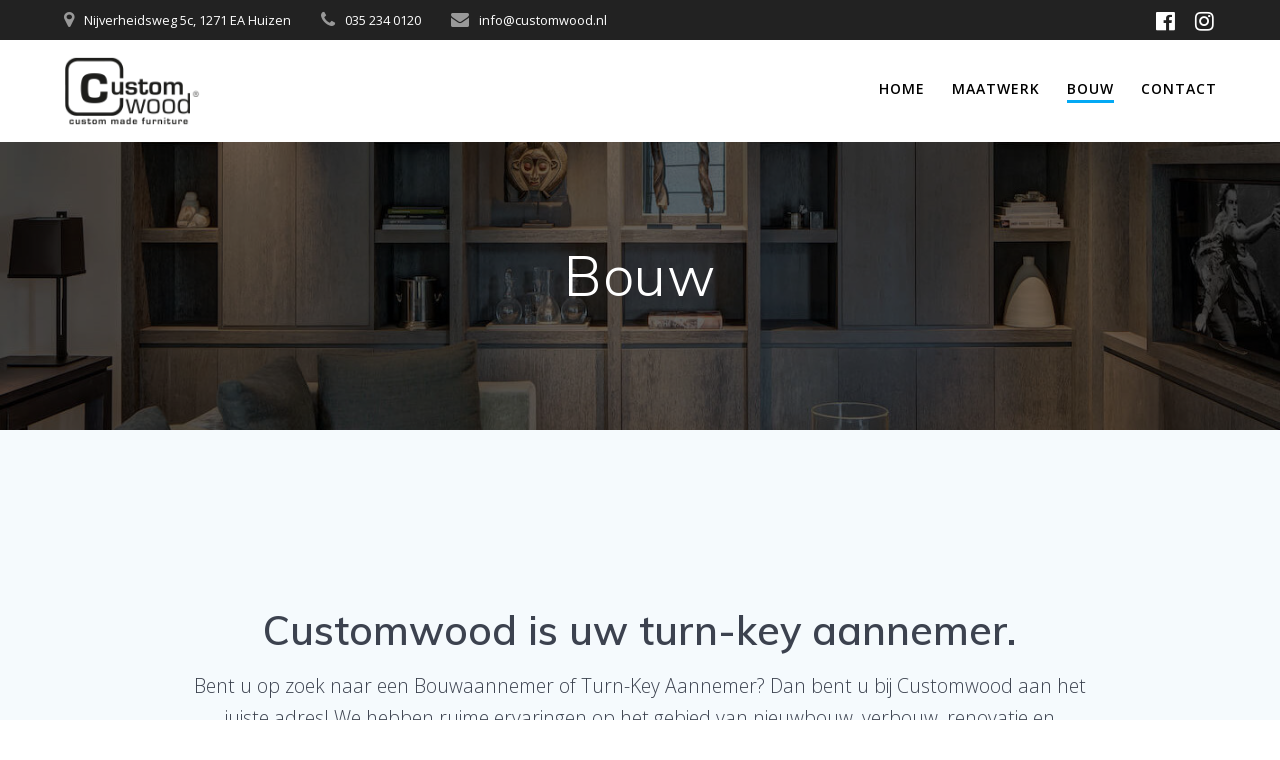

--- FILE ---
content_type: text/html; charset=UTF-8
request_url: https://www.customwood.nl/bouw/
body_size: 11099
content:
<!DOCTYPE html><html lang="nl-NL"><head><meta charset="UTF-8"><meta name="viewport" content="width=device-width, initial-scale=1"><link rel="profile" href="http://gmpg.org/xfn/11"> <script defer src="[data-uri]"></script> <meta name='robots' content='index, follow, max-image-preview:large, max-snippet:-1, max-video-preview:-1' /> <!-- This site is optimized with the Yoast SEO plugin v23.4 - https://yoast.com/wordpress/plugins/seo/ --><title>Bouw - Customwood</title><link rel="canonical" href="https://www.customwood.nl/bouw/" /><meta property="og:locale" content="nl_NL" /><meta property="og:type" content="article" /><meta property="og:title" content="Bouw - Customwood" /><meta property="og:description" content="Customwood is uw turn-key aannemer. Bent u op zoek naar een Bouwaannemer of Turn-Key Aannemer? Dan bent u bij Customwood aan het juiste adres! We hebben ruime ervaringen op het gebied van nieuwbouw, verbouw, renovatie en timmerwerk. Wij zijn met onze interieur afdeling altijd als laatste in het project, en zien daardoor vaak verschillen in&hellip; Lees meer" /><meta property="og:url" content="https://www.customwood.nl/bouw/" /><meta property="og:site_name" content="Customwood" /><meta property="article:modified_time" content="2022-11-14T09:45:49+00:00" /><meta property="og:image" content="https://www.customwood.nl/wp-content/uploads/2020/02/cropped-Customwood-maatwerk.jpg" /><meta name="twitter:card" content="summary_large_image" /><meta name="twitter:label1" content="Geschatte leestijd" /><meta name="twitter:data1" content="3 minuten" /> <script type="application/ld+json" class="yoast-schema-graph">{"@context":"https://schema.org","@graph":[{"@type":"WebPage","@id":"https://www.customwood.nl/bouw/","url":"https://www.customwood.nl/bouw/","name":"Bouw - Customwood","isPartOf":{"@id":"https://www.customwood.nl/#website"},"primaryImageOfPage":{"@id":"https://www.customwood.nl/bouw/#primaryimage"},"image":{"@id":"https://www.customwood.nl/bouw/#primaryimage"},"thumbnailUrl":"https://www.customwood.nl/wp-content/uploads/2020/02/cropped-Customwood-maatwerk.jpg","datePublished":"2022-10-31T15:04:48+00:00","dateModified":"2022-11-14T09:45:49+00:00","breadcrumb":{"@id":"https://www.customwood.nl/bouw/#breadcrumb"},"inLanguage":"nl-NL","potentialAction":[{"@type":"ReadAction","target":["https://www.customwood.nl/bouw/"]}]},{"@type":"ImageObject","inLanguage":"nl-NL","@id":"https://www.customwood.nl/bouw/#primaryimage","url":"https://www.customwood.nl/wp-content/uploads/2020/02/cropped-Customwood-maatwerk.jpg","contentUrl":"https://www.customwood.nl/wp-content/uploads/2020/02/cropped-Customwood-maatwerk.jpg","width":1000,"height":600},{"@type":"BreadcrumbList","@id":"https://www.customwood.nl/bouw/#breadcrumb","itemListElement":[{"@type":"ListItem","position":1,"name":"Home","item":"https://www.customwood.nl/"},{"@type":"ListItem","position":2,"name":"Bouw"}]},{"@type":"WebSite","@id":"https://www.customwood.nl/#website","url":"https://www.customwood.nl/","name":"Customwood","description":"Alles op maat gemaakt","publisher":{"@id":"https://www.customwood.nl/#organization"},"potentialAction":[{"@type":"SearchAction","target":{"@type":"EntryPoint","urlTemplate":"https://www.customwood.nl/?s={search_term_string}"},"query-input":{"@type":"PropertyValueSpecification","valueRequired":true,"valueName":"search_term_string"}}],"inLanguage":"nl-NL"},{"@type":"Organization","@id":"https://www.customwood.nl/#organization","name":"Customwood","url":"https://www.customwood.nl/","logo":{"@type":"ImageObject","inLanguage":"nl-NL","@id":"https://www.customwood.nl/#/schema/logo/image/","url":"https://www.customwood.nl/wp-content/uploads/2019/12/cropped-Customwood-logo-600x600-1.png","contentUrl":"https://www.customwood.nl/wp-content/uploads/2019/12/cropped-Customwood-logo-600x600-1.png","width":600,"height":308,"caption":"Customwood"},"image":{"@id":"https://www.customwood.nl/#/schema/logo/image/"}}]}</script> <!-- / Yoast SEO plugin. --><link rel='dns-prefetch' href='//www.google.com' /><link rel='dns-prefetch' href='//fonts.googleapis.com' /><link rel="alternate" type="application/rss+xml" title="Customwood &raquo; feed" href="https://www.customwood.nl/feed/" /><link rel="alternate" type="application/rss+xml" title="Customwood &raquo; reacties feed" href="https://www.customwood.nl/comments/feed/" /><link rel="alternate" title="oEmbed (JSON)" type="application/json+oembed" href="https://www.customwood.nl/wp-json/oembed/1.0/embed?url=https%3A%2F%2Fwww.customwood.nl%2Fbouw%2F" /><link rel="alternate" title="oEmbed (XML)" type="text/xml+oembed" href="https://www.customwood.nl/wp-json/oembed/1.0/embed?url=https%3A%2F%2Fwww.customwood.nl%2Fbouw%2F&#038;format=xml" /><style id='wp-img-auto-sizes-contain-inline-css' type='text/css'>img:is([sizes=auto i],[sizes^="auto," i]){contain-intrinsic-size:3000px 1500px}
/*# sourceURL=wp-img-auto-sizes-contain-inline-css */</style><link rel='stylesheet' id='companion-bundle-css' href="" data-href='https://www.customwood.nl/wp-content/plugins/mesmerize-companion/theme-data/mesmerize/assets/css/companion.bundle.min.css' type='text/css' media='all' /><style id='wp-block-library-inline-css' type='text/css'>:root{--wp-block-synced-color:#7a00df;--wp-block-synced-color--rgb:122,0,223;--wp-bound-block-color:var(--wp-block-synced-color);--wp-editor-canvas-background:#ddd;--wp-admin-theme-color:#007cba;--wp-admin-theme-color--rgb:0,124,186;--wp-admin-theme-color-darker-10:#006ba1;--wp-admin-theme-color-darker-10--rgb:0,107,160.5;--wp-admin-theme-color-darker-20:#005a87;--wp-admin-theme-color-darker-20--rgb:0,90,135;--wp-admin-border-width-focus:2px}@media (min-resolution:192dpi){:root{--wp-admin-border-width-focus:1.5px}}.wp-element-button{cursor:pointer}:root .has-very-light-gray-background-color{background-color:#eee}:root .has-very-dark-gray-background-color{background-color:#313131}:root .has-very-light-gray-color{color:#eee}:root .has-very-dark-gray-color{color:#313131}:root .has-vivid-green-cyan-to-vivid-cyan-blue-gradient-background{background:linear-gradient(135deg,#00d084,#0693e3)}:root .has-purple-crush-gradient-background{background:linear-gradient(135deg,#34e2e4,#4721fb 50%,#ab1dfe)}:root .has-hazy-dawn-gradient-background{background:linear-gradient(135deg,#faaca8,#dad0ec)}:root .has-subdued-olive-gradient-background{background:linear-gradient(135deg,#fafae1,#67a671)}:root .has-atomic-cream-gradient-background{background:linear-gradient(135deg,#fdd79a,#004a59)}:root .has-nightshade-gradient-background{background:linear-gradient(135deg,#330968,#31cdcf)}:root .has-midnight-gradient-background{background:linear-gradient(135deg,#020381,#2874fc)}:root{--wp--preset--font-size--normal:16px;--wp--preset--font-size--huge:42px}.has-regular-font-size{font-size:1em}.has-larger-font-size{font-size:2.625em}.has-normal-font-size{font-size:var(--wp--preset--font-size--normal)}.has-huge-font-size{font-size:var(--wp--preset--font-size--huge)}.has-text-align-center{text-align:center}.has-text-align-left{text-align:left}.has-text-align-right{text-align:right}.has-fit-text{white-space:nowrap!important}#end-resizable-editor-section{display:none}.aligncenter{clear:both}.items-justified-left{justify-content:flex-start}.items-justified-center{justify-content:center}.items-justified-right{justify-content:flex-end}.items-justified-space-between{justify-content:space-between}.screen-reader-text{border:0;clip-path:inset(50%);height:1px;margin:-1px;overflow:hidden;padding:0;position:absolute;width:1px;word-wrap:normal!important}.screen-reader-text:focus{background-color:#ddd;clip-path:none;color:#444;display:block;font-size:1em;height:auto;left:5px;line-height:normal;padding:15px 23px 14px;text-decoration:none;top:5px;width:auto;z-index:100000}html :where(.has-border-color){border-style:solid}html :where([style*=border-top-color]){border-top-style:solid}html :where([style*=border-right-color]){border-right-style:solid}html :where([style*=border-bottom-color]){border-bottom-style:solid}html :where([style*=border-left-color]){border-left-style:solid}html :where([style*=border-width]){border-style:solid}html :where([style*=border-top-width]){border-top-style:solid}html :where([style*=border-right-width]){border-right-style:solid}html :where([style*=border-bottom-width]){border-bottom-style:solid}html :where([style*=border-left-width]){border-left-style:solid}html :where(img[class*=wp-image-]){height:auto;max-width:100%}:where(figure){margin:0 0 1em}html :where(.is-position-sticky){--wp-admin--admin-bar--position-offset:var(--wp-admin--admin-bar--height,0px)}@media screen and (max-width:600px){html :where(.is-position-sticky){--wp-admin--admin-bar--position-offset:0px}}

/*# sourceURL=wp-block-library-inline-css */</style><style id='global-styles-inline-css' type='text/css'>:root{--wp--preset--aspect-ratio--square: 1;--wp--preset--aspect-ratio--4-3: 4/3;--wp--preset--aspect-ratio--3-4: 3/4;--wp--preset--aspect-ratio--3-2: 3/2;--wp--preset--aspect-ratio--2-3: 2/3;--wp--preset--aspect-ratio--16-9: 16/9;--wp--preset--aspect-ratio--9-16: 9/16;--wp--preset--color--black: #000000;--wp--preset--color--cyan-bluish-gray: #abb8c3;--wp--preset--color--white: #ffffff;--wp--preset--color--pale-pink: #f78da7;--wp--preset--color--vivid-red: #cf2e2e;--wp--preset--color--luminous-vivid-orange: #ff6900;--wp--preset--color--luminous-vivid-amber: #fcb900;--wp--preset--color--light-green-cyan: #7bdcb5;--wp--preset--color--vivid-green-cyan: #00d084;--wp--preset--color--pale-cyan-blue: #8ed1fc;--wp--preset--color--vivid-cyan-blue: #0693e3;--wp--preset--color--vivid-purple: #9b51e0;--wp--preset--gradient--vivid-cyan-blue-to-vivid-purple: linear-gradient(135deg,rgb(6,147,227) 0%,rgb(155,81,224) 100%);--wp--preset--gradient--light-green-cyan-to-vivid-green-cyan: linear-gradient(135deg,rgb(122,220,180) 0%,rgb(0,208,130) 100%);--wp--preset--gradient--luminous-vivid-amber-to-luminous-vivid-orange: linear-gradient(135deg,rgb(252,185,0) 0%,rgb(255,105,0) 100%);--wp--preset--gradient--luminous-vivid-orange-to-vivid-red: linear-gradient(135deg,rgb(255,105,0) 0%,rgb(207,46,46) 100%);--wp--preset--gradient--very-light-gray-to-cyan-bluish-gray: linear-gradient(135deg,rgb(238,238,238) 0%,rgb(169,184,195) 100%);--wp--preset--gradient--cool-to-warm-spectrum: linear-gradient(135deg,rgb(74,234,220) 0%,rgb(151,120,209) 20%,rgb(207,42,186) 40%,rgb(238,44,130) 60%,rgb(251,105,98) 80%,rgb(254,248,76) 100%);--wp--preset--gradient--blush-light-purple: linear-gradient(135deg,rgb(255,206,236) 0%,rgb(152,150,240) 100%);--wp--preset--gradient--blush-bordeaux: linear-gradient(135deg,rgb(254,205,165) 0%,rgb(254,45,45) 50%,rgb(107,0,62) 100%);--wp--preset--gradient--luminous-dusk: linear-gradient(135deg,rgb(255,203,112) 0%,rgb(199,81,192) 50%,rgb(65,88,208) 100%);--wp--preset--gradient--pale-ocean: linear-gradient(135deg,rgb(255,245,203) 0%,rgb(182,227,212) 50%,rgb(51,167,181) 100%);--wp--preset--gradient--electric-grass: linear-gradient(135deg,rgb(202,248,128) 0%,rgb(113,206,126) 100%);--wp--preset--gradient--midnight: linear-gradient(135deg,rgb(2,3,129) 0%,rgb(40,116,252) 100%);--wp--preset--font-size--small: 13px;--wp--preset--font-size--medium: 20px;--wp--preset--font-size--large: 36px;--wp--preset--font-size--x-large: 42px;--wp--preset--spacing--20: 0.44rem;--wp--preset--spacing--30: 0.67rem;--wp--preset--spacing--40: 1rem;--wp--preset--spacing--50: 1.5rem;--wp--preset--spacing--60: 2.25rem;--wp--preset--spacing--70: 3.38rem;--wp--preset--spacing--80: 5.06rem;--wp--preset--shadow--natural: 6px 6px 9px rgba(0, 0, 0, 0.2);--wp--preset--shadow--deep: 12px 12px 50px rgba(0, 0, 0, 0.4);--wp--preset--shadow--sharp: 6px 6px 0px rgba(0, 0, 0, 0.2);--wp--preset--shadow--outlined: 6px 6px 0px -3px rgb(255, 255, 255), 6px 6px rgb(0, 0, 0);--wp--preset--shadow--crisp: 6px 6px 0px rgb(0, 0, 0);}:where(.is-layout-flex){gap: 0.5em;}:where(.is-layout-grid){gap: 0.5em;}body .is-layout-flex{display: flex;}.is-layout-flex{flex-wrap: wrap;align-items: center;}.is-layout-flex > :is(*, div){margin: 0;}body .is-layout-grid{display: grid;}.is-layout-grid > :is(*, div){margin: 0;}:where(.wp-block-columns.is-layout-flex){gap: 2em;}:where(.wp-block-columns.is-layout-grid){gap: 2em;}:where(.wp-block-post-template.is-layout-flex){gap: 1.25em;}:where(.wp-block-post-template.is-layout-grid){gap: 1.25em;}.has-black-color{color: var(--wp--preset--color--black) !important;}.has-cyan-bluish-gray-color{color: var(--wp--preset--color--cyan-bluish-gray) !important;}.has-white-color{color: var(--wp--preset--color--white) !important;}.has-pale-pink-color{color: var(--wp--preset--color--pale-pink) !important;}.has-vivid-red-color{color: var(--wp--preset--color--vivid-red) !important;}.has-luminous-vivid-orange-color{color: var(--wp--preset--color--luminous-vivid-orange) !important;}.has-luminous-vivid-amber-color{color: var(--wp--preset--color--luminous-vivid-amber) !important;}.has-light-green-cyan-color{color: var(--wp--preset--color--light-green-cyan) !important;}.has-vivid-green-cyan-color{color: var(--wp--preset--color--vivid-green-cyan) !important;}.has-pale-cyan-blue-color{color: var(--wp--preset--color--pale-cyan-blue) !important;}.has-vivid-cyan-blue-color{color: var(--wp--preset--color--vivid-cyan-blue) !important;}.has-vivid-purple-color{color: var(--wp--preset--color--vivid-purple) !important;}.has-black-background-color{background-color: var(--wp--preset--color--black) !important;}.has-cyan-bluish-gray-background-color{background-color: var(--wp--preset--color--cyan-bluish-gray) !important;}.has-white-background-color{background-color: var(--wp--preset--color--white) !important;}.has-pale-pink-background-color{background-color: var(--wp--preset--color--pale-pink) !important;}.has-vivid-red-background-color{background-color: var(--wp--preset--color--vivid-red) !important;}.has-luminous-vivid-orange-background-color{background-color: var(--wp--preset--color--luminous-vivid-orange) !important;}.has-luminous-vivid-amber-background-color{background-color: var(--wp--preset--color--luminous-vivid-amber) !important;}.has-light-green-cyan-background-color{background-color: var(--wp--preset--color--light-green-cyan) !important;}.has-vivid-green-cyan-background-color{background-color: var(--wp--preset--color--vivid-green-cyan) !important;}.has-pale-cyan-blue-background-color{background-color: var(--wp--preset--color--pale-cyan-blue) !important;}.has-vivid-cyan-blue-background-color{background-color: var(--wp--preset--color--vivid-cyan-blue) !important;}.has-vivid-purple-background-color{background-color: var(--wp--preset--color--vivid-purple) !important;}.has-black-border-color{border-color: var(--wp--preset--color--black) !important;}.has-cyan-bluish-gray-border-color{border-color: var(--wp--preset--color--cyan-bluish-gray) !important;}.has-white-border-color{border-color: var(--wp--preset--color--white) !important;}.has-pale-pink-border-color{border-color: var(--wp--preset--color--pale-pink) !important;}.has-vivid-red-border-color{border-color: var(--wp--preset--color--vivid-red) !important;}.has-luminous-vivid-orange-border-color{border-color: var(--wp--preset--color--luminous-vivid-orange) !important;}.has-luminous-vivid-amber-border-color{border-color: var(--wp--preset--color--luminous-vivid-amber) !important;}.has-light-green-cyan-border-color{border-color: var(--wp--preset--color--light-green-cyan) !important;}.has-vivid-green-cyan-border-color{border-color: var(--wp--preset--color--vivid-green-cyan) !important;}.has-pale-cyan-blue-border-color{border-color: var(--wp--preset--color--pale-cyan-blue) !important;}.has-vivid-cyan-blue-border-color{border-color: var(--wp--preset--color--vivid-cyan-blue) !important;}.has-vivid-purple-border-color{border-color: var(--wp--preset--color--vivid-purple) !important;}.has-vivid-cyan-blue-to-vivid-purple-gradient-background{background: var(--wp--preset--gradient--vivid-cyan-blue-to-vivid-purple) !important;}.has-light-green-cyan-to-vivid-green-cyan-gradient-background{background: var(--wp--preset--gradient--light-green-cyan-to-vivid-green-cyan) !important;}.has-luminous-vivid-amber-to-luminous-vivid-orange-gradient-background{background: var(--wp--preset--gradient--luminous-vivid-amber-to-luminous-vivid-orange) !important;}.has-luminous-vivid-orange-to-vivid-red-gradient-background{background: var(--wp--preset--gradient--luminous-vivid-orange-to-vivid-red) !important;}.has-very-light-gray-to-cyan-bluish-gray-gradient-background{background: var(--wp--preset--gradient--very-light-gray-to-cyan-bluish-gray) !important;}.has-cool-to-warm-spectrum-gradient-background{background: var(--wp--preset--gradient--cool-to-warm-spectrum) !important;}.has-blush-light-purple-gradient-background{background: var(--wp--preset--gradient--blush-light-purple) !important;}.has-blush-bordeaux-gradient-background{background: var(--wp--preset--gradient--blush-bordeaux) !important;}.has-luminous-dusk-gradient-background{background: var(--wp--preset--gradient--luminous-dusk) !important;}.has-pale-ocean-gradient-background{background: var(--wp--preset--gradient--pale-ocean) !important;}.has-electric-grass-gradient-background{background: var(--wp--preset--gradient--electric-grass) !important;}.has-midnight-gradient-background{background: var(--wp--preset--gradient--midnight) !important;}.has-small-font-size{font-size: var(--wp--preset--font-size--small) !important;}.has-medium-font-size{font-size: var(--wp--preset--font-size--medium) !important;}.has-large-font-size{font-size: var(--wp--preset--font-size--large) !important;}.has-x-large-font-size{font-size: var(--wp--preset--font-size--x-large) !important;}
/*# sourceURL=global-styles-inline-css */</style><style id='classic-theme-styles-inline-css' type='text/css'>/*! This file is auto-generated */
.wp-block-button__link{color:#fff;background-color:#32373c;border-radius:9999px;box-shadow:none;text-decoration:none;padding:calc(.667em + 2px) calc(1.333em + 2px);font-size:1.125em}.wp-block-file__button{background:#32373c;color:#fff;text-decoration:none}
/*# sourceURL=/wp-includes/css/classic-themes.min.css */</style><link rel='stylesheet' id='mesmerize-style-css' href='https://www.customwood.nl/wp-content/themes/mesmerize/style.min.css' type='text/css' media='all' /><style id='mesmerize-style-inline-css' type='text/css'>img.logo.dark, img.custom-logo{width:auto;max-height:70px !important;}
/** cached kirki style */@media screen and (min-width: 768px){.header-homepage{background-position:center center;}.header{background-position:center center;}}.header-homepage:not(.header-slide).color-overlay:before{background:#000000;}.header-homepage:not(.header-slide) .background-overlay,.header-homepage:not(.header-slide).color-overlay::before{opacity:0.6;}.header.color-overlay:before{background:#000000;}.header .background-overlay,.header.color-overlay::before{opacity:0.6;}.header-homepage .header-description-row{padding-top:15%;padding-bottom:15%;}.inner-header-description{padding-top:8%;padding-bottom:8%;}@media screen and (max-width:767px){.header-homepage .header-description-row{padding-top:10%;padding-bottom:10%;}}@media only screen and (min-width: 768px){.header-content .align-holder{width:85%!important;}.inner-header-description{text-align:center!important;}}
/*# sourceURL=mesmerize-style-inline-css */</style><link rel='stylesheet' id='mesmerize-style-bundle-css' href='https://www.customwood.nl/wp-content/themes/mesmerize/assets/css/theme.bundle.min.css' type='text/css' media='all' /><link rel='stylesheet' id='mesmerize-fonts-css' href="" data-href='https://fonts.googleapis.com/css?family=Open+Sans%3A300%2C400%2C600%2C700%7CMuli%3A300%2C300italic%2C400%2C400italic%2C600%2C600italic%2C700%2C700italic%2C900%2C900italic%7CPlayfair+Display%3A400%2C400italic%2C700%2C700italic&#038;subset=latin%2Clatin-ext&#038;display=swap' type='text/css' media='all' /> <script type="text/javascript" src="https://www.customwood.nl/wp-includes/js/jquery/jquery.min.js" id="jquery-core-js"></script> <script defer type="text/javascript" src="https://www.customwood.nl/wp-includes/js/jquery/jquery-migrate.min.js" id="jquery-migrate-js"></script> <script defer id="jquery-js-after" src="[data-uri]"></script> <link rel="https://api.w.org/" href="https://www.customwood.nl/wp-json/" /><link rel="alternate" title="JSON" type="application/json" href="https://www.customwood.nl/wp-json/wp/v2/pages/289" /><link rel="EditURI" type="application/rsd+xml" title="RSD" href="https://www.customwood.nl/xmlrpc.php?rsd" /><meta name="generator" content="WordPress 6.9" /><link rel='shortlink' href='https://www.customwood.nl/?p=289' /> <script defer src="[data-uri]"></script> <link rel="icon" href="https://www.customwood.nl/wp-content/uploads/2022/10/cropped-CW-favicon-32x32.jpg" sizes="32x32" /><link rel="icon" href="https://www.customwood.nl/wp-content/uploads/2022/10/cropped-CW-favicon-192x192.jpg" sizes="192x192" /><link rel="apple-touch-icon" href="https://www.customwood.nl/wp-content/uploads/2022/10/cropped-CW-favicon-180x180.jpg" /><meta name="msapplication-TileImage" content="https://www.customwood.nl/wp-content/uploads/2022/10/cropped-CW-favicon-270x270.jpg" /><style type="text/css" id="wp-custom-css">/* WP */
.page-id-239 .about-1 {
    padding-top: 0;
}

.gform_required_legend {
	display: none!important;
}
#gform_fields_1::before {
	display: none;
}

#gform_fields_1 label.gfield_label {
    font-family: Muli,sans-serif;
    color: #3C424F;
    font-weight: 800;
    letter-spacing: .14rem;
    font-size: 12px;
}

.gform_confirmation_wrapper .gform_confirmation_message {
    color: #3c4250;
}</style><style id="page-content-custom-styles"></style><style data-name="background-content-colors">.mesmerize-inner-page .page-content,
        .mesmerize-inner-page .content,
        .mesmerize-front-page.mesmerize-content-padding .page-content {
            background-color: #F5FAFD;
        }</style></head><body class="wp-singular page-template-default page page-id-289 wp-custom-logo wp-theme-mesmerize overlap-first-section mesmerize-inner-page mesmerize-content-no-padding "><style>.screen-reader-text[href="#page-content"]:focus {
   background-color: #f1f1f1;
   border-radius: 3px;
   box-shadow: 0 0 2px 2px rgba(0, 0, 0, 0.6);
   clip: auto !important;
   clip-path: none;
   color: #21759b;

}</style><a class="skip-link screen-reader-text" href="#page-content">Ga naar de inhoud</a><div  id="page-top" class="header-top"><div class="header-top-bar "><div class=""><div class="header-top-bar-inner row middle-xs start-xs "><div class="header-top-bar-area  col-xs area-left"><div class="top-bar-field" data-type="group"   data-dynamic-mod="true"> <i class="fa fa-map-marker"></i> <span>Nijverheidsweg 5c, 1271 EA Huizen</span></div><div class="top-bar-field" data-type="group"   data-dynamic-mod="true"> <i class="fa fa-phone"></i> <span>035 234 0120</span></div><div class="top-bar-field" data-type="group"   data-dynamic-mod="true"> <i class="fa fa-envelope"></i> <span>info@customwood.nl</span></div></div><div class="header-top-bar-area  col-xs-fit area-right"><div data-type="group"  data-dynamic-mod="true" class="top-bar-social-icons"> <a target="_blank"  class="social-icon" href="https://www.facebook.com/customwood.nl/"> <i class="fa fa-facebook-official"></i> </a> <a target="_blank"  class="social-icon" href="https://www.instagram.com/customwood.nl/"> <i class="fa fa-instagram"></i> </a></div></div></div></div></div><div class="navigation-bar coloured-nav"  data-sticky='0'  data-sticky-mobile='1'  data-sticky-to='top' ><div class="navigation-wrapper "><div class="row basis-auto"><div class="logo_col col-xs col-sm-fit"> <a href="https://www.customwood.nl/" class="custom-logo-link" data-type="group"  data-dynamic-mod="true" rel="home"><img width="600" height="308" src="https://www.customwood.nl/wp-content/uploads/2019/12/cropped-Customwood-logo-600x600-1.png" class="custom-logo" alt="Customwood" decoding="async" fetchpriority="high" srcset="https://www.customwood.nl/wp-content/uploads/2019/12/cropped-Customwood-logo-600x600-1.png 600w, https://www.customwood.nl/wp-content/uploads/2019/12/cropped-Customwood-logo-600x600-1-300x154.png 300w" sizes="(max-width: 600px) 100vw, 600px" /></a></div><div class="main_menu_col col-xs"><div id="mainmenu_container" class="row"><ul id="main_menu" class="active-line-bottom main-menu dropdown-menu"><li id="menu-item-151" class="menu-item menu-item-type-post_type menu-item-object-page menu-item-home menu-item-151"><a href="https://www.customwood.nl/">Home</a></li><li id="menu-item-249" class="menu-item menu-item-type-post_type menu-item-object-page menu-item-249"><a href="https://www.customwood.nl/maatwerk/">Maatwerk</a></li><li id="menu-item-295" class="menu-item menu-item-type-post_type menu-item-object-page current-menu-item page_item page-item-289 current_page_item menu-item-295"><a href="https://www.customwood.nl/bouw/" aria-current="page">Bouw</a></li><li id="menu-item-250" class="menu-item menu-item-type-post_type menu-item-object-page menu-item-250"><a href="https://www.customwood.nl/contact/">Contact</a></li></ul></div> <a href="#" data-component="offcanvas" data-target="#offcanvas-wrapper" data-direction="right" data-width="300px" data-push="false"><div class="bubble"></div> <i class="fa fa-bars"></i> </a><div id="offcanvas-wrapper" class="hide force-hide  offcanvas-right"><div class="offcanvas-top"><div class="logo-holder"> <a href="https://www.customwood.nl/" class="custom-logo-link" data-type="group"  data-dynamic-mod="true" rel="home"><img width="600" height="308" src="https://www.customwood.nl/wp-content/uploads/2019/12/cropped-Customwood-logo-600x600-1.png" class="custom-logo" alt="Customwood" decoding="async" srcset="https://www.customwood.nl/wp-content/uploads/2019/12/cropped-Customwood-logo-600x600-1.png 600w, https://www.customwood.nl/wp-content/uploads/2019/12/cropped-Customwood-logo-600x600-1-300x154.png 300w" sizes="(max-width: 600px) 100vw, 600px" /></a></div></div><div id="offcanvas-menu" class="menu-primary-container"><ul id="offcanvas_menu" class="offcanvas_menu"><li class="menu-item menu-item-type-post_type menu-item-object-page menu-item-home menu-item-151"><a href="https://www.customwood.nl/">Home</a></li><li class="menu-item menu-item-type-post_type menu-item-object-page menu-item-249"><a href="https://www.customwood.nl/maatwerk/">Maatwerk</a></li><li class="menu-item menu-item-type-post_type menu-item-object-page current-menu-item page_item page-item-289 current_page_item menu-item-295"><a href="https://www.customwood.nl/bouw/" aria-current="page">Bouw</a></li><li class="menu-item menu-item-type-post_type menu-item-object-page menu-item-250"><a href="https://www.customwood.nl/contact/">Contact</a></li></ul></div></div></div></div></div></div></div><div id="page" class="site"><div class="header-wrapper"><div  class='header  color-overlay  custom-mobile-image' style='; background-image:url(&quot;https://www.customwood.nl/wp-content/uploads/2019/12/cropped-cropped-Customwood-woonkamer-maatwerk-1-2.jpg&quot;); background-color:#6a73da' data-parallax-depth='20'><div class="inner-header-description gridContainer"><div class="row header-description-row"><div class="col-xs col-xs-12"><h1 class="hero-title"> Bouw</h1></div></div></div> <script defer src="[data-uri]"></script> </div></div><div id='page-content' class="page-content"><div class="content"><div id="post-289" class="post-289 page type-page status-publish hentry"><div><div  id="maatwerk" style="background-color: #f5fafd;" data-label="maatwerk" data-id="about-1" data-export-id="about-1" data-category="about" class="about-1 content-section"><div  class="gridContainer"><div  class="row text-center"><div  class="section-title-col" data-type="column"><h2  class="">Customwood is uw turn-key aannemer.</h2><p  class="lead">Bent u op zoek naar een Bouwaannemer of Turn-Key Aannemer? Dan bent u bij Customwood aan het juiste adres! We hebben ruime ervaringen op het gebied van nieuwbouw, verbouw, renovatie en timmerwerk. Wij zijn met onze interieur afdeling altijd als laatste in het project, en zien daardoor vaak verschillen in afwerkingen etc, etc,. Vanuit de markt kregen wij steeds meer de vraag of wij het project willen begeleiden. Hieruit is onze&nbsp; bouwafdeling ontstaan zodat we een project geheel Turn-Key kunnen opleveren. Ook voor kleinere opdrachten zijn wij graag tot Uw dienst. <br ><br > Ons bedrijf is actief in T’gooi en omstreken.<br >Customwood is gevestigd in Huizen (Noord Holland), maar ook in nabij gelegen omgeving zijn we actief als aannemer, meubel maker of projectontwikkelaar. Wij staan bekend om onze klantvriendelijke werkwijze en uitstekend vakmanschap. We zijn een modern, jong, flexibel en ambitieus bedrijf voor zowel de particuliere als de zakelijke sector.<br > <br >Aannemersbedrijf met onderaannemers.<br >Ons bedrijf werkt met een eigen bezetting en maken gebruik van een vaste groep vakbekwame onderaannemers. Dit zijn eveneens vaklieden uit Nederland met liefde voor hun vak. Alle onderaannemers zijn ze gecertificeerde vakmannen waarmee we samen uw persoonlijke bouwproject precies kunnen realiseren zoals u dat wilt. <br > <br >Diensten als aannemer<br >•	Nieuwbouw<br >Wat uw wensen ook zijn betreft uw nieuwbouwproject, wij voeren het uit. Door onze transparante werkwijze zorgen we ervoor dat u precies weet wat er gaande is.&nbsp;<br >•	Verbouw<br >Ook voor al uw aan- en/of verbouw wensen kunt u bij ons terecht. Mede door onze slimme inkoop en goede voorbereiding hoeft de verbouwing niet eens duur te zijn. Wij leveren kwaliteit tegen een zeer scherpe prijs. <br >•	Restauratie &amp; renovatie<br >Naast nieuwbouw en verbouw verzorgen wij ook de renovatie en restauratie van uw project. Of het nu gaat om kleine of grote projecten. Wij zijn de betrouwbare en flexibele partij voor restauratie en renovatiewerkzaamheden. <br >•	Timmerwerk<br >Ook voor al uw timmerwerk binnen en buitenshuis kunt u bij ons terecht bij Customwood. Dit geldt voor zowel particulieren als bedrijven.<br ><br >Interesse in onze diensten?<br >U wilt uw eigen bouwproject realiseren of bent u gewoon benieuwd wat de mogelijkheden zijn? Neem dan vrijblijvend contact met ons op. U bent bij ons uiteraard van harte welkom bij Customwood.</p></div></div><div  class="row"><div  class="button-holder space-bottom space-bottom-small" data-type="column"> <br  class=""><br  class=""> <br  class=""><br  class=""><a class="button color1" href="https://www.customwood.nl/contact" target="_self" data-cp-link="1" rel="noopener">CONTACT OPNEMEN</a></div><div  class="col-xs bottom-xs flexbox image-group-bottom-3-img space-bottom-xs center-xs"> <img  decoding="async" class="left-img shadow-large-black" data-size="500x300" src="https://www.customwood.nl/wp-content/uploads/2020/02/cropped-Customwood-maatwerk.jpg" alt="" title="cropped-Customwood-maatwerk.jpg"> <img  decoding="async" class="center-img shadow-large-black" data-size="500x300" src="https://www.customwood.nl/wp-content/uploads/2019/12/cropped-Customwood-woonkamer-maatwerk-1-1.jpg" alt="" title="cropped-Customwood-woonkamer-maatwerk-1-1.jpg"> <img  decoding="async" class="right-img shadow-large-black" data-size="500x300" src="https://www.customwood.nl/wp-content/uploads/2019/12/cropped-Customwood-keuken-header-1.jpg" alt="" title="cropped-Customwood-keuken-header-1.jpg"></div></div></div></div><div  id="oog-voor-detail" style="background-color: #f5fafd;" data-label="Oog voor detail" data-id="content-2" data-export-id="content-2" data-category="content" class="content-2 content-section content-section-spacing"><div ><div  class="row middle-xs"><div  class="col-sm-5 bg-image shadow-large-black" data-bg="image" style="background-image: url(&quot;https://www.customwood.nl/wp-content/uploads/2020/02/cropped-Customwood-maatwerk-1.jpg&quot;);"></div><div  class="col-sm-7 full-col-left-padding full-col-right-padding"><div  class="row"><div  data-type="column" class="space-bottom-small content-title-col"><h5  class="">Turn-key</h5><h2  class="">Wij ontzorgen&nbsp;</h2><p  class="">Wij hebben ruime ervaring als het gaat om nieuwbouw, renovatie, verbouw of uw volledige interieur.</p></div></div><div  class="row spaced-cols " data-type="row"><div  class="col-xs-6" data-type="column"><h5  class="">MATERIALEN</h5><p  class="">Wij bepalen samen welke materialen we toepassen.</p></div><div  class="col-xs-6" data-type="column"><h5  class="">GROOT NETWERK</h5><p  class="">wij hebben alle specialisme in huis.&nbsp;</p></div><div  class="col-xs-6" data-type="column"><h5  class="">AFWERKING</h5><p  class="">Wij gaan voor het hoogst haalbare.</p></div></div></div></div></div></div></div></div></div></div><div  class='footer footer-contact-boxes'><div  class='footer-content'><div class="gridContainer"><div class="row text-center"><div class="col-sm-3"><div data-type="group"  data-dynamic-mod="true"> <i class="big-icon fa fa-map-marker"></i><p> Nijverheidsweg 5c, 1271 EA Huizen</p></div></div><div class="col-sm-3"><div data-type="group"  data-dynamic-mod="true"> <i class="big-icon fa fa-envelope-o"></i><p> info@customwood.nl</p></div></div><div class="col-sm-3"><div data-type="group"  data-dynamic-mod="true"> <i class="big-icon fa fa-phone"></i><p> +31 35 234 0120</p></div></div><div class="col-sm-3 footer-bg-accent"><div><div data-type="group"  data-dynamic-mod="true" class="footer-social-icons"> <a target="_blank"  class="social-icon" href="https://www.facebook.com/customwood.nl/"> <i class="fa fa-facebook-official"></i> </a> <a target="_blank"  class="social-icon" href="https://www.instagram.com/customwood.nl/"> <i class="fa fa-instagram"></i> </a></div></div><p  class="copyright">&copy;&nbsp;&nbsp;2026&nbsp;Customwood.&nbsp;Gebouwd met WordPress en het <a rel="nofollow" target="_blank" href="https://extendthemes.com/go/built-with-mesmerize/" class="mesmerize-theme-link">Mesmerize thema</a></p></div></div></div></div></div></div> <script type="speculationrules">{"prefetch":[{"source":"document","where":{"and":[{"href_matches":"/*"},{"not":{"href_matches":["/wp-*.php","/wp-admin/*","/wp-content/uploads/*","/wp-content/*","/wp-content/plugins/*","/wp-content/themes/mesmerize/*","/*\\?(.+)"]}},{"not":{"selector_matches":"a[rel~=\"nofollow\"]"}},{"not":{"selector_matches":".no-prefetch, .no-prefetch a"}}]},"eagerness":"conservative"}]}</script> <script defer src="[data-uri]"></script> <script type="text/javascript"  defer="defer" src="https://www.customwood.nl/wp-content/plugins/mesmerize-companion/theme-data/mesmerize/assets/js/companion.bundle.min.js" id="companion-bundle-js"></script> <script type="text/javascript"  defer="defer" src="https://www.customwood.nl/wp-includes/js/imagesloaded.min.js" id="imagesloaded-js"></script> <script type="text/javascript"  defer="defer" src="https://www.customwood.nl/wp-includes/js/masonry.min.js" id="masonry-js"></script> <script type="text/javascript"  defer="defer" src="https://www.customwood.nl/wp-content/themes/mesmerize/assets/js/theme.bundle.min.js" id="mesmerize-theme-js"></script> <script defer id="gforms_recaptcha_recaptcha-js-extra" src="[data-uri]"></script> <script defer type="text/javascript" src="https://www.google.com/recaptcha/api.js?render=6Le7K2EiAAAAADYiJ5tkyl1vDjwOHqqq__Q5JjRi&amp;ver=1.6.0" id="gforms_recaptcha_recaptcha-js"></script> <script defer id="gforms_recaptcha_recaptcha-js-after" src="[data-uri]"></script> </body></html>

--- FILE ---
content_type: text/html; charset=utf-8
request_url: https://www.google.com/recaptcha/api2/anchor?ar=1&k=6Le7K2EiAAAAADYiJ5tkyl1vDjwOHqqq__Q5JjRi&co=aHR0cHM6Ly93d3cuY3VzdG9td29vZC5ubDo0NDM.&hl=en&v=PoyoqOPhxBO7pBk68S4YbpHZ&size=invisible&anchor-ms=20000&execute-ms=30000&cb=heqsv5z7vpim
body_size: 48964
content:
<!DOCTYPE HTML><html dir="ltr" lang="en"><head><meta http-equiv="Content-Type" content="text/html; charset=UTF-8">
<meta http-equiv="X-UA-Compatible" content="IE=edge">
<title>reCAPTCHA</title>
<style type="text/css">
/* cyrillic-ext */
@font-face {
  font-family: 'Roboto';
  font-style: normal;
  font-weight: 400;
  font-stretch: 100%;
  src: url(//fonts.gstatic.com/s/roboto/v48/KFO7CnqEu92Fr1ME7kSn66aGLdTylUAMa3GUBHMdazTgWw.woff2) format('woff2');
  unicode-range: U+0460-052F, U+1C80-1C8A, U+20B4, U+2DE0-2DFF, U+A640-A69F, U+FE2E-FE2F;
}
/* cyrillic */
@font-face {
  font-family: 'Roboto';
  font-style: normal;
  font-weight: 400;
  font-stretch: 100%;
  src: url(//fonts.gstatic.com/s/roboto/v48/KFO7CnqEu92Fr1ME7kSn66aGLdTylUAMa3iUBHMdazTgWw.woff2) format('woff2');
  unicode-range: U+0301, U+0400-045F, U+0490-0491, U+04B0-04B1, U+2116;
}
/* greek-ext */
@font-face {
  font-family: 'Roboto';
  font-style: normal;
  font-weight: 400;
  font-stretch: 100%;
  src: url(//fonts.gstatic.com/s/roboto/v48/KFO7CnqEu92Fr1ME7kSn66aGLdTylUAMa3CUBHMdazTgWw.woff2) format('woff2');
  unicode-range: U+1F00-1FFF;
}
/* greek */
@font-face {
  font-family: 'Roboto';
  font-style: normal;
  font-weight: 400;
  font-stretch: 100%;
  src: url(//fonts.gstatic.com/s/roboto/v48/KFO7CnqEu92Fr1ME7kSn66aGLdTylUAMa3-UBHMdazTgWw.woff2) format('woff2');
  unicode-range: U+0370-0377, U+037A-037F, U+0384-038A, U+038C, U+038E-03A1, U+03A3-03FF;
}
/* math */
@font-face {
  font-family: 'Roboto';
  font-style: normal;
  font-weight: 400;
  font-stretch: 100%;
  src: url(//fonts.gstatic.com/s/roboto/v48/KFO7CnqEu92Fr1ME7kSn66aGLdTylUAMawCUBHMdazTgWw.woff2) format('woff2');
  unicode-range: U+0302-0303, U+0305, U+0307-0308, U+0310, U+0312, U+0315, U+031A, U+0326-0327, U+032C, U+032F-0330, U+0332-0333, U+0338, U+033A, U+0346, U+034D, U+0391-03A1, U+03A3-03A9, U+03B1-03C9, U+03D1, U+03D5-03D6, U+03F0-03F1, U+03F4-03F5, U+2016-2017, U+2034-2038, U+203C, U+2040, U+2043, U+2047, U+2050, U+2057, U+205F, U+2070-2071, U+2074-208E, U+2090-209C, U+20D0-20DC, U+20E1, U+20E5-20EF, U+2100-2112, U+2114-2115, U+2117-2121, U+2123-214F, U+2190, U+2192, U+2194-21AE, U+21B0-21E5, U+21F1-21F2, U+21F4-2211, U+2213-2214, U+2216-22FF, U+2308-230B, U+2310, U+2319, U+231C-2321, U+2336-237A, U+237C, U+2395, U+239B-23B7, U+23D0, U+23DC-23E1, U+2474-2475, U+25AF, U+25B3, U+25B7, U+25BD, U+25C1, U+25CA, U+25CC, U+25FB, U+266D-266F, U+27C0-27FF, U+2900-2AFF, U+2B0E-2B11, U+2B30-2B4C, U+2BFE, U+3030, U+FF5B, U+FF5D, U+1D400-1D7FF, U+1EE00-1EEFF;
}
/* symbols */
@font-face {
  font-family: 'Roboto';
  font-style: normal;
  font-weight: 400;
  font-stretch: 100%;
  src: url(//fonts.gstatic.com/s/roboto/v48/KFO7CnqEu92Fr1ME7kSn66aGLdTylUAMaxKUBHMdazTgWw.woff2) format('woff2');
  unicode-range: U+0001-000C, U+000E-001F, U+007F-009F, U+20DD-20E0, U+20E2-20E4, U+2150-218F, U+2190, U+2192, U+2194-2199, U+21AF, U+21E6-21F0, U+21F3, U+2218-2219, U+2299, U+22C4-22C6, U+2300-243F, U+2440-244A, U+2460-24FF, U+25A0-27BF, U+2800-28FF, U+2921-2922, U+2981, U+29BF, U+29EB, U+2B00-2BFF, U+4DC0-4DFF, U+FFF9-FFFB, U+10140-1018E, U+10190-1019C, U+101A0, U+101D0-101FD, U+102E0-102FB, U+10E60-10E7E, U+1D2C0-1D2D3, U+1D2E0-1D37F, U+1F000-1F0FF, U+1F100-1F1AD, U+1F1E6-1F1FF, U+1F30D-1F30F, U+1F315, U+1F31C, U+1F31E, U+1F320-1F32C, U+1F336, U+1F378, U+1F37D, U+1F382, U+1F393-1F39F, U+1F3A7-1F3A8, U+1F3AC-1F3AF, U+1F3C2, U+1F3C4-1F3C6, U+1F3CA-1F3CE, U+1F3D4-1F3E0, U+1F3ED, U+1F3F1-1F3F3, U+1F3F5-1F3F7, U+1F408, U+1F415, U+1F41F, U+1F426, U+1F43F, U+1F441-1F442, U+1F444, U+1F446-1F449, U+1F44C-1F44E, U+1F453, U+1F46A, U+1F47D, U+1F4A3, U+1F4B0, U+1F4B3, U+1F4B9, U+1F4BB, U+1F4BF, U+1F4C8-1F4CB, U+1F4D6, U+1F4DA, U+1F4DF, U+1F4E3-1F4E6, U+1F4EA-1F4ED, U+1F4F7, U+1F4F9-1F4FB, U+1F4FD-1F4FE, U+1F503, U+1F507-1F50B, U+1F50D, U+1F512-1F513, U+1F53E-1F54A, U+1F54F-1F5FA, U+1F610, U+1F650-1F67F, U+1F687, U+1F68D, U+1F691, U+1F694, U+1F698, U+1F6AD, U+1F6B2, U+1F6B9-1F6BA, U+1F6BC, U+1F6C6-1F6CF, U+1F6D3-1F6D7, U+1F6E0-1F6EA, U+1F6F0-1F6F3, U+1F6F7-1F6FC, U+1F700-1F7FF, U+1F800-1F80B, U+1F810-1F847, U+1F850-1F859, U+1F860-1F887, U+1F890-1F8AD, U+1F8B0-1F8BB, U+1F8C0-1F8C1, U+1F900-1F90B, U+1F93B, U+1F946, U+1F984, U+1F996, U+1F9E9, U+1FA00-1FA6F, U+1FA70-1FA7C, U+1FA80-1FA89, U+1FA8F-1FAC6, U+1FACE-1FADC, U+1FADF-1FAE9, U+1FAF0-1FAF8, U+1FB00-1FBFF;
}
/* vietnamese */
@font-face {
  font-family: 'Roboto';
  font-style: normal;
  font-weight: 400;
  font-stretch: 100%;
  src: url(//fonts.gstatic.com/s/roboto/v48/KFO7CnqEu92Fr1ME7kSn66aGLdTylUAMa3OUBHMdazTgWw.woff2) format('woff2');
  unicode-range: U+0102-0103, U+0110-0111, U+0128-0129, U+0168-0169, U+01A0-01A1, U+01AF-01B0, U+0300-0301, U+0303-0304, U+0308-0309, U+0323, U+0329, U+1EA0-1EF9, U+20AB;
}
/* latin-ext */
@font-face {
  font-family: 'Roboto';
  font-style: normal;
  font-weight: 400;
  font-stretch: 100%;
  src: url(//fonts.gstatic.com/s/roboto/v48/KFO7CnqEu92Fr1ME7kSn66aGLdTylUAMa3KUBHMdazTgWw.woff2) format('woff2');
  unicode-range: U+0100-02BA, U+02BD-02C5, U+02C7-02CC, U+02CE-02D7, U+02DD-02FF, U+0304, U+0308, U+0329, U+1D00-1DBF, U+1E00-1E9F, U+1EF2-1EFF, U+2020, U+20A0-20AB, U+20AD-20C0, U+2113, U+2C60-2C7F, U+A720-A7FF;
}
/* latin */
@font-face {
  font-family: 'Roboto';
  font-style: normal;
  font-weight: 400;
  font-stretch: 100%;
  src: url(//fonts.gstatic.com/s/roboto/v48/KFO7CnqEu92Fr1ME7kSn66aGLdTylUAMa3yUBHMdazQ.woff2) format('woff2');
  unicode-range: U+0000-00FF, U+0131, U+0152-0153, U+02BB-02BC, U+02C6, U+02DA, U+02DC, U+0304, U+0308, U+0329, U+2000-206F, U+20AC, U+2122, U+2191, U+2193, U+2212, U+2215, U+FEFF, U+FFFD;
}
/* cyrillic-ext */
@font-face {
  font-family: 'Roboto';
  font-style: normal;
  font-weight: 500;
  font-stretch: 100%;
  src: url(//fonts.gstatic.com/s/roboto/v48/KFO7CnqEu92Fr1ME7kSn66aGLdTylUAMa3GUBHMdazTgWw.woff2) format('woff2');
  unicode-range: U+0460-052F, U+1C80-1C8A, U+20B4, U+2DE0-2DFF, U+A640-A69F, U+FE2E-FE2F;
}
/* cyrillic */
@font-face {
  font-family: 'Roboto';
  font-style: normal;
  font-weight: 500;
  font-stretch: 100%;
  src: url(//fonts.gstatic.com/s/roboto/v48/KFO7CnqEu92Fr1ME7kSn66aGLdTylUAMa3iUBHMdazTgWw.woff2) format('woff2');
  unicode-range: U+0301, U+0400-045F, U+0490-0491, U+04B0-04B1, U+2116;
}
/* greek-ext */
@font-face {
  font-family: 'Roboto';
  font-style: normal;
  font-weight: 500;
  font-stretch: 100%;
  src: url(//fonts.gstatic.com/s/roboto/v48/KFO7CnqEu92Fr1ME7kSn66aGLdTylUAMa3CUBHMdazTgWw.woff2) format('woff2');
  unicode-range: U+1F00-1FFF;
}
/* greek */
@font-face {
  font-family: 'Roboto';
  font-style: normal;
  font-weight: 500;
  font-stretch: 100%;
  src: url(//fonts.gstatic.com/s/roboto/v48/KFO7CnqEu92Fr1ME7kSn66aGLdTylUAMa3-UBHMdazTgWw.woff2) format('woff2');
  unicode-range: U+0370-0377, U+037A-037F, U+0384-038A, U+038C, U+038E-03A1, U+03A3-03FF;
}
/* math */
@font-face {
  font-family: 'Roboto';
  font-style: normal;
  font-weight: 500;
  font-stretch: 100%;
  src: url(//fonts.gstatic.com/s/roboto/v48/KFO7CnqEu92Fr1ME7kSn66aGLdTylUAMawCUBHMdazTgWw.woff2) format('woff2');
  unicode-range: U+0302-0303, U+0305, U+0307-0308, U+0310, U+0312, U+0315, U+031A, U+0326-0327, U+032C, U+032F-0330, U+0332-0333, U+0338, U+033A, U+0346, U+034D, U+0391-03A1, U+03A3-03A9, U+03B1-03C9, U+03D1, U+03D5-03D6, U+03F0-03F1, U+03F4-03F5, U+2016-2017, U+2034-2038, U+203C, U+2040, U+2043, U+2047, U+2050, U+2057, U+205F, U+2070-2071, U+2074-208E, U+2090-209C, U+20D0-20DC, U+20E1, U+20E5-20EF, U+2100-2112, U+2114-2115, U+2117-2121, U+2123-214F, U+2190, U+2192, U+2194-21AE, U+21B0-21E5, U+21F1-21F2, U+21F4-2211, U+2213-2214, U+2216-22FF, U+2308-230B, U+2310, U+2319, U+231C-2321, U+2336-237A, U+237C, U+2395, U+239B-23B7, U+23D0, U+23DC-23E1, U+2474-2475, U+25AF, U+25B3, U+25B7, U+25BD, U+25C1, U+25CA, U+25CC, U+25FB, U+266D-266F, U+27C0-27FF, U+2900-2AFF, U+2B0E-2B11, U+2B30-2B4C, U+2BFE, U+3030, U+FF5B, U+FF5D, U+1D400-1D7FF, U+1EE00-1EEFF;
}
/* symbols */
@font-face {
  font-family: 'Roboto';
  font-style: normal;
  font-weight: 500;
  font-stretch: 100%;
  src: url(//fonts.gstatic.com/s/roboto/v48/KFO7CnqEu92Fr1ME7kSn66aGLdTylUAMaxKUBHMdazTgWw.woff2) format('woff2');
  unicode-range: U+0001-000C, U+000E-001F, U+007F-009F, U+20DD-20E0, U+20E2-20E4, U+2150-218F, U+2190, U+2192, U+2194-2199, U+21AF, U+21E6-21F0, U+21F3, U+2218-2219, U+2299, U+22C4-22C6, U+2300-243F, U+2440-244A, U+2460-24FF, U+25A0-27BF, U+2800-28FF, U+2921-2922, U+2981, U+29BF, U+29EB, U+2B00-2BFF, U+4DC0-4DFF, U+FFF9-FFFB, U+10140-1018E, U+10190-1019C, U+101A0, U+101D0-101FD, U+102E0-102FB, U+10E60-10E7E, U+1D2C0-1D2D3, U+1D2E0-1D37F, U+1F000-1F0FF, U+1F100-1F1AD, U+1F1E6-1F1FF, U+1F30D-1F30F, U+1F315, U+1F31C, U+1F31E, U+1F320-1F32C, U+1F336, U+1F378, U+1F37D, U+1F382, U+1F393-1F39F, U+1F3A7-1F3A8, U+1F3AC-1F3AF, U+1F3C2, U+1F3C4-1F3C6, U+1F3CA-1F3CE, U+1F3D4-1F3E0, U+1F3ED, U+1F3F1-1F3F3, U+1F3F5-1F3F7, U+1F408, U+1F415, U+1F41F, U+1F426, U+1F43F, U+1F441-1F442, U+1F444, U+1F446-1F449, U+1F44C-1F44E, U+1F453, U+1F46A, U+1F47D, U+1F4A3, U+1F4B0, U+1F4B3, U+1F4B9, U+1F4BB, U+1F4BF, U+1F4C8-1F4CB, U+1F4D6, U+1F4DA, U+1F4DF, U+1F4E3-1F4E6, U+1F4EA-1F4ED, U+1F4F7, U+1F4F9-1F4FB, U+1F4FD-1F4FE, U+1F503, U+1F507-1F50B, U+1F50D, U+1F512-1F513, U+1F53E-1F54A, U+1F54F-1F5FA, U+1F610, U+1F650-1F67F, U+1F687, U+1F68D, U+1F691, U+1F694, U+1F698, U+1F6AD, U+1F6B2, U+1F6B9-1F6BA, U+1F6BC, U+1F6C6-1F6CF, U+1F6D3-1F6D7, U+1F6E0-1F6EA, U+1F6F0-1F6F3, U+1F6F7-1F6FC, U+1F700-1F7FF, U+1F800-1F80B, U+1F810-1F847, U+1F850-1F859, U+1F860-1F887, U+1F890-1F8AD, U+1F8B0-1F8BB, U+1F8C0-1F8C1, U+1F900-1F90B, U+1F93B, U+1F946, U+1F984, U+1F996, U+1F9E9, U+1FA00-1FA6F, U+1FA70-1FA7C, U+1FA80-1FA89, U+1FA8F-1FAC6, U+1FACE-1FADC, U+1FADF-1FAE9, U+1FAF0-1FAF8, U+1FB00-1FBFF;
}
/* vietnamese */
@font-face {
  font-family: 'Roboto';
  font-style: normal;
  font-weight: 500;
  font-stretch: 100%;
  src: url(//fonts.gstatic.com/s/roboto/v48/KFO7CnqEu92Fr1ME7kSn66aGLdTylUAMa3OUBHMdazTgWw.woff2) format('woff2');
  unicode-range: U+0102-0103, U+0110-0111, U+0128-0129, U+0168-0169, U+01A0-01A1, U+01AF-01B0, U+0300-0301, U+0303-0304, U+0308-0309, U+0323, U+0329, U+1EA0-1EF9, U+20AB;
}
/* latin-ext */
@font-face {
  font-family: 'Roboto';
  font-style: normal;
  font-weight: 500;
  font-stretch: 100%;
  src: url(//fonts.gstatic.com/s/roboto/v48/KFO7CnqEu92Fr1ME7kSn66aGLdTylUAMa3KUBHMdazTgWw.woff2) format('woff2');
  unicode-range: U+0100-02BA, U+02BD-02C5, U+02C7-02CC, U+02CE-02D7, U+02DD-02FF, U+0304, U+0308, U+0329, U+1D00-1DBF, U+1E00-1E9F, U+1EF2-1EFF, U+2020, U+20A0-20AB, U+20AD-20C0, U+2113, U+2C60-2C7F, U+A720-A7FF;
}
/* latin */
@font-face {
  font-family: 'Roboto';
  font-style: normal;
  font-weight: 500;
  font-stretch: 100%;
  src: url(//fonts.gstatic.com/s/roboto/v48/KFO7CnqEu92Fr1ME7kSn66aGLdTylUAMa3yUBHMdazQ.woff2) format('woff2');
  unicode-range: U+0000-00FF, U+0131, U+0152-0153, U+02BB-02BC, U+02C6, U+02DA, U+02DC, U+0304, U+0308, U+0329, U+2000-206F, U+20AC, U+2122, U+2191, U+2193, U+2212, U+2215, U+FEFF, U+FFFD;
}
/* cyrillic-ext */
@font-face {
  font-family: 'Roboto';
  font-style: normal;
  font-weight: 900;
  font-stretch: 100%;
  src: url(//fonts.gstatic.com/s/roboto/v48/KFO7CnqEu92Fr1ME7kSn66aGLdTylUAMa3GUBHMdazTgWw.woff2) format('woff2');
  unicode-range: U+0460-052F, U+1C80-1C8A, U+20B4, U+2DE0-2DFF, U+A640-A69F, U+FE2E-FE2F;
}
/* cyrillic */
@font-face {
  font-family: 'Roboto';
  font-style: normal;
  font-weight: 900;
  font-stretch: 100%;
  src: url(//fonts.gstatic.com/s/roboto/v48/KFO7CnqEu92Fr1ME7kSn66aGLdTylUAMa3iUBHMdazTgWw.woff2) format('woff2');
  unicode-range: U+0301, U+0400-045F, U+0490-0491, U+04B0-04B1, U+2116;
}
/* greek-ext */
@font-face {
  font-family: 'Roboto';
  font-style: normal;
  font-weight: 900;
  font-stretch: 100%;
  src: url(//fonts.gstatic.com/s/roboto/v48/KFO7CnqEu92Fr1ME7kSn66aGLdTylUAMa3CUBHMdazTgWw.woff2) format('woff2');
  unicode-range: U+1F00-1FFF;
}
/* greek */
@font-face {
  font-family: 'Roboto';
  font-style: normal;
  font-weight: 900;
  font-stretch: 100%;
  src: url(//fonts.gstatic.com/s/roboto/v48/KFO7CnqEu92Fr1ME7kSn66aGLdTylUAMa3-UBHMdazTgWw.woff2) format('woff2');
  unicode-range: U+0370-0377, U+037A-037F, U+0384-038A, U+038C, U+038E-03A1, U+03A3-03FF;
}
/* math */
@font-face {
  font-family: 'Roboto';
  font-style: normal;
  font-weight: 900;
  font-stretch: 100%;
  src: url(//fonts.gstatic.com/s/roboto/v48/KFO7CnqEu92Fr1ME7kSn66aGLdTylUAMawCUBHMdazTgWw.woff2) format('woff2');
  unicode-range: U+0302-0303, U+0305, U+0307-0308, U+0310, U+0312, U+0315, U+031A, U+0326-0327, U+032C, U+032F-0330, U+0332-0333, U+0338, U+033A, U+0346, U+034D, U+0391-03A1, U+03A3-03A9, U+03B1-03C9, U+03D1, U+03D5-03D6, U+03F0-03F1, U+03F4-03F5, U+2016-2017, U+2034-2038, U+203C, U+2040, U+2043, U+2047, U+2050, U+2057, U+205F, U+2070-2071, U+2074-208E, U+2090-209C, U+20D0-20DC, U+20E1, U+20E5-20EF, U+2100-2112, U+2114-2115, U+2117-2121, U+2123-214F, U+2190, U+2192, U+2194-21AE, U+21B0-21E5, U+21F1-21F2, U+21F4-2211, U+2213-2214, U+2216-22FF, U+2308-230B, U+2310, U+2319, U+231C-2321, U+2336-237A, U+237C, U+2395, U+239B-23B7, U+23D0, U+23DC-23E1, U+2474-2475, U+25AF, U+25B3, U+25B7, U+25BD, U+25C1, U+25CA, U+25CC, U+25FB, U+266D-266F, U+27C0-27FF, U+2900-2AFF, U+2B0E-2B11, U+2B30-2B4C, U+2BFE, U+3030, U+FF5B, U+FF5D, U+1D400-1D7FF, U+1EE00-1EEFF;
}
/* symbols */
@font-face {
  font-family: 'Roboto';
  font-style: normal;
  font-weight: 900;
  font-stretch: 100%;
  src: url(//fonts.gstatic.com/s/roboto/v48/KFO7CnqEu92Fr1ME7kSn66aGLdTylUAMaxKUBHMdazTgWw.woff2) format('woff2');
  unicode-range: U+0001-000C, U+000E-001F, U+007F-009F, U+20DD-20E0, U+20E2-20E4, U+2150-218F, U+2190, U+2192, U+2194-2199, U+21AF, U+21E6-21F0, U+21F3, U+2218-2219, U+2299, U+22C4-22C6, U+2300-243F, U+2440-244A, U+2460-24FF, U+25A0-27BF, U+2800-28FF, U+2921-2922, U+2981, U+29BF, U+29EB, U+2B00-2BFF, U+4DC0-4DFF, U+FFF9-FFFB, U+10140-1018E, U+10190-1019C, U+101A0, U+101D0-101FD, U+102E0-102FB, U+10E60-10E7E, U+1D2C0-1D2D3, U+1D2E0-1D37F, U+1F000-1F0FF, U+1F100-1F1AD, U+1F1E6-1F1FF, U+1F30D-1F30F, U+1F315, U+1F31C, U+1F31E, U+1F320-1F32C, U+1F336, U+1F378, U+1F37D, U+1F382, U+1F393-1F39F, U+1F3A7-1F3A8, U+1F3AC-1F3AF, U+1F3C2, U+1F3C4-1F3C6, U+1F3CA-1F3CE, U+1F3D4-1F3E0, U+1F3ED, U+1F3F1-1F3F3, U+1F3F5-1F3F7, U+1F408, U+1F415, U+1F41F, U+1F426, U+1F43F, U+1F441-1F442, U+1F444, U+1F446-1F449, U+1F44C-1F44E, U+1F453, U+1F46A, U+1F47D, U+1F4A3, U+1F4B0, U+1F4B3, U+1F4B9, U+1F4BB, U+1F4BF, U+1F4C8-1F4CB, U+1F4D6, U+1F4DA, U+1F4DF, U+1F4E3-1F4E6, U+1F4EA-1F4ED, U+1F4F7, U+1F4F9-1F4FB, U+1F4FD-1F4FE, U+1F503, U+1F507-1F50B, U+1F50D, U+1F512-1F513, U+1F53E-1F54A, U+1F54F-1F5FA, U+1F610, U+1F650-1F67F, U+1F687, U+1F68D, U+1F691, U+1F694, U+1F698, U+1F6AD, U+1F6B2, U+1F6B9-1F6BA, U+1F6BC, U+1F6C6-1F6CF, U+1F6D3-1F6D7, U+1F6E0-1F6EA, U+1F6F0-1F6F3, U+1F6F7-1F6FC, U+1F700-1F7FF, U+1F800-1F80B, U+1F810-1F847, U+1F850-1F859, U+1F860-1F887, U+1F890-1F8AD, U+1F8B0-1F8BB, U+1F8C0-1F8C1, U+1F900-1F90B, U+1F93B, U+1F946, U+1F984, U+1F996, U+1F9E9, U+1FA00-1FA6F, U+1FA70-1FA7C, U+1FA80-1FA89, U+1FA8F-1FAC6, U+1FACE-1FADC, U+1FADF-1FAE9, U+1FAF0-1FAF8, U+1FB00-1FBFF;
}
/* vietnamese */
@font-face {
  font-family: 'Roboto';
  font-style: normal;
  font-weight: 900;
  font-stretch: 100%;
  src: url(//fonts.gstatic.com/s/roboto/v48/KFO7CnqEu92Fr1ME7kSn66aGLdTylUAMa3OUBHMdazTgWw.woff2) format('woff2');
  unicode-range: U+0102-0103, U+0110-0111, U+0128-0129, U+0168-0169, U+01A0-01A1, U+01AF-01B0, U+0300-0301, U+0303-0304, U+0308-0309, U+0323, U+0329, U+1EA0-1EF9, U+20AB;
}
/* latin-ext */
@font-face {
  font-family: 'Roboto';
  font-style: normal;
  font-weight: 900;
  font-stretch: 100%;
  src: url(//fonts.gstatic.com/s/roboto/v48/KFO7CnqEu92Fr1ME7kSn66aGLdTylUAMa3KUBHMdazTgWw.woff2) format('woff2');
  unicode-range: U+0100-02BA, U+02BD-02C5, U+02C7-02CC, U+02CE-02D7, U+02DD-02FF, U+0304, U+0308, U+0329, U+1D00-1DBF, U+1E00-1E9F, U+1EF2-1EFF, U+2020, U+20A0-20AB, U+20AD-20C0, U+2113, U+2C60-2C7F, U+A720-A7FF;
}
/* latin */
@font-face {
  font-family: 'Roboto';
  font-style: normal;
  font-weight: 900;
  font-stretch: 100%;
  src: url(//fonts.gstatic.com/s/roboto/v48/KFO7CnqEu92Fr1ME7kSn66aGLdTylUAMa3yUBHMdazQ.woff2) format('woff2');
  unicode-range: U+0000-00FF, U+0131, U+0152-0153, U+02BB-02BC, U+02C6, U+02DA, U+02DC, U+0304, U+0308, U+0329, U+2000-206F, U+20AC, U+2122, U+2191, U+2193, U+2212, U+2215, U+FEFF, U+FFFD;
}

</style>
<link rel="stylesheet" type="text/css" href="https://www.gstatic.com/recaptcha/releases/PoyoqOPhxBO7pBk68S4YbpHZ/styles__ltr.css">
<script nonce="gI6x1gcfnpv1LEjjQnIMmQ" type="text/javascript">window['__recaptcha_api'] = 'https://www.google.com/recaptcha/api2/';</script>
<script type="text/javascript" src="https://www.gstatic.com/recaptcha/releases/PoyoqOPhxBO7pBk68S4YbpHZ/recaptcha__en.js" nonce="gI6x1gcfnpv1LEjjQnIMmQ">
      
    </script></head>
<body><div id="rc-anchor-alert" class="rc-anchor-alert"></div>
<input type="hidden" id="recaptcha-token" value="[base64]">
<script type="text/javascript" nonce="gI6x1gcfnpv1LEjjQnIMmQ">
      recaptcha.anchor.Main.init("[\x22ainput\x22,[\x22bgdata\x22,\x22\x22,\[base64]/[base64]/[base64]/ZyhXLGgpOnEoW04sMjEsbF0sVywwKSxoKSxmYWxzZSxmYWxzZSl9Y2F0Y2goayl7RygzNTgsVyk/[base64]/[base64]/[base64]/[base64]/[base64]/[base64]/[base64]/bmV3IEJbT10oRFswXSk6dz09Mj9uZXcgQltPXShEWzBdLERbMV0pOnc9PTM/bmV3IEJbT10oRFswXSxEWzFdLERbMl0pOnc9PTQ/[base64]/[base64]/[base64]/[base64]/[base64]\\u003d\x22,\[base64]\\u003d\x22,\[base64]/DnlVLccKzw5nDnsOlBcK4w59PG0EEJ8O/wp/Coz7DpD7ChsOCeUNHwp4NwpZjd8KsegPCmMOOw77CrgHCp0pyw4nDjknDrTTCgRVpwovDr8Oowocsw6kFaMKyKGrCvsKAAMOhwrbDkwkQwo3DmsKBATscRMOhMFwNQMOMX3XDl8Kgw4vDrGtDHwoOw47CkMOZw4RTwqPDnlrCihJ/w7zCnSNQwrgAZiUlUm/Ck8K/w53ClcKuw7I5JjHCpwBQwolhM8KLc8K1wrTCkBQFVirCi27DjE0Jw6kNw6PDqCtbSHtRBsKww4pMw7RCwrIYw4XDrSDCrQfCvMKKwq/DugI/ZsKbwrvDjxksbMO7w47DlcK9w6vDolXCq1NUa8OfFcKnG8Kbw4fDn8KkNRl4wpnCpsO/[base64]/CiFZdQHrDqQbDvMK2P8KZfxIjw5o5cRnCtVBuwqEaw7nDp8KGNVLCvXbDl8KbRsKsVsO2w6wTScOIKcKjd1PDqg5xMcOCwrbCqTIYw6nDvcOKeMKVesKcEU13w4l8w51jw5cLExcbdX/[base64]/[base64]/DolFhw5kRbsOiDMO6ew8mwp/[base64]/w6IfWsOTw6IQw59KwpPCnMKgwrXCiFTCqsKpbcKDYiwjKFtZGMKSd8Ovw4gEw6vDscKTw6PCosKOw4fDhm0MW0wPGStAchBjw4LDksKxAcOYCwfCt3zCl8OSwrHDuivCo8K/wpNuERXDmwdwwoxfKsOVw6YCw6hGMk7CqsOjL8KswqhjRmgGw4jCjsKUECTCmcKnw53DqVfDjsKCKkdKwptow480fMOqwod/cnPCqDRcw5ssa8O0X3TClQDChhzCp2NuA8KbHcKLXMOLKsO2esO3w7UhH3NOPTTCjcOgRh/DmsKmw7XDlT/Cp8Ocw4FQSifDrEbChn1VwqcfUMKPaMOfwrlJcUIzXcOkwoFSGsOseyXDiQ/DtDsNKwkST8KWwo18ccKbwqtpwp5Pw4PChHhbwqRXYTPDgcOLcMO4PyzDlDlwLG3DnmzCgMOPccOZHSkic1nDg8OHwpzDqQzCuTYdwrXClRnCvsKrw6rDq8OkHsO0w5bDiMKPaDQYFMKfw7vDs2xcw7vDhkPDhcKCBnXDg2hgCUonw4PCmHXCgMKVwo/DvFhdwrcgw5txwqEUYmHDpS3DucK+w6rDmcKKEcKFbGhCYB7DucK/ND/Dmng7wq7Cr3Zhw7Y5NUtOZgdqwrDCnMKyKSU2wrfCvyB3w5www4PDk8ORJXHDs8Orw4TDkHbDkwcGw4/[base64]/WcKDwr1lwqTCuyJlGMKfwqnCkMOLw4FYwrXDgxvDkWMzChE9VhHDp8Kmw4hIX0Y7w5HDkMKbw5/Cqk7Cr8OHdlMRwrfCjWEOFsKcwrfDocKBU8OeHsOlwqjDtksbNybDjz7Dh8KPwrjDsXnDjcOIcGTCjsOdw4sOfyrClU/[base64]/CHbDrFYnPBxhVcOvwpTCoMOgwoNDLFnDgMKvTSJCw4UeCgTDinPChcONaMKQasOUaMKww53CvhPDmXHCvcKzw6RFw49lOsK+w7rCiT7Dm1TDkwnDuGnDpHHCmUjDsDg0GHfDozsZSS9fYMKRQG/Dg8KJwrnDvsKswplLw54Cw4nDrUjCjT11ccKrCRUqbALCiMO/[base64]/Q8OKIhrDrsOTPsOAwojDmcK+AE1WwpRJMA8vwqACw7/[base64]/w7XCtsO6w5fClT87w7sWdQEib1QEA8KQHMKicMKpcMOtUjwYwqYmwpfCocKvPsO7IcOBwpUfQ8OOwrMYwpjCscOuwoUJwrsLwovCnhMVGHDClcO2KMOrwpnDtsKwbsKLJ8OAck7DhcKFwqjClQsqw5PDjMKVFcKZw6cKBMKpw5fChANJJkAQwqk2XmDDh11Pw7zCksO/w4QRwoPCksOswpPCssOYPDHCkk/Ctj3DhMKCw5RZb8OecsO/wrZrGxPChk/CpyYrwqJ1AD/Ch8KGwoLDqlQDBiVPwoRgwqFewqVnPznDklXDuFVLw6x9w7sLwp1xw7DDhGXDnsKwwpfDvMKsahAxw5bDkiLDnsKjwp/DqBTCj0U2V0xSw5/DrBPDlRgKccOqccKqwrBqOsOgw6DCi8KZL8OpBVJYFw4RSsKCacKQwqx8LR3CvcOuwoY3CSEMw54HeTXCpn7DuXEHw4vDuMOaOHPCk2QFDcOsIcOzwoDDkwElwp0Uwp/[base64]/[base64]/Cv8Otwo56JDMYwqQlWsKYXS/CmC80w7rDlgPCuGkmYWANHB7Djwcxw43DsMOCCSpVHsKwwqVmRMKVw7bDvUskCEk6T8ORSsKSwovDicKSwqxRw4XDoBPDjsKtwrkbw4B+w5QLH2DDmVBxw5nCkW7DmMKQTsK0wp8cwo7CpsKYRMOMYcKiwol9e1HCjy1zPcKUDsOYBMKEwrkNKzLCq8OjVMKTw6/[base64]/CtT7DscOGFMObLB7DoMKAdBzCvcOcIsOxeEbCtgfDvwPDqyB9csKgwoskw6jChMKXw4rCg03CiU9oETJuNnJ6YMKtERVaw47Dr8KePCAGW8KsIjlNw7XDr8ODwotSw4vDpk/[base64]/ScOmwrpEw7jDhlXDq8KdJsK8Hk5MEMKawrnDqGVmesKVVMOhwox8eMOUJS88PsKsL8Obw5PCgAh+LFkgw6zDhsKwNGDDscK5w6XCqEfCn0TDjyLCjhAMwrnCtMKPw4bDhRMxEEVdwrxKZ8KAwpIgw67DoCDDlVDDk25fCSLCksKnwpPDpMO8VSnDv3PCmH/Dr3TCksKxcMKpC8OrwpBHCMKBw4VxVMKswqQXTcOzw6pIWHU/UGHCr8OjPTvCiivDh1TDhyXDlFNvNcKoVAwPw6nDqcKtw5NKw6lRNsOSBjbDpQbCqMKsw6pPAUTDnsOiwqg+SsOxwpbDr8KkTMOzwo/CuS4RwpDDl2l2I8KwwrnCncOTe8KzDcOdw64uTcKcw4Jzd8OmwprDlzDDgsKlAV/Do8KEGsOTIsO6w5PDn8OQcAjDu8OlwpLCg8KFcMKbwrPDkMORw5wtwpIlCwobw4ZOZVoqADLDgGXCnMOlLsKHWsOyw4sTIsONB8KQw6AYwp/Dj8Kdw6vDk1bCt8OpV8K1RzJIYAfDgsOKG8OCwr3Dl8KywoBAw77DoSMHClfCgWwRGFwWIwoZwq8pTsOLwpNuUxrDkRTCiMKew4xNw6FcY8OWaBLDi1RxLcKgYkBewo/[base64]/DiTJXWi03w5Bawq7DtMKPwosGLMKQw5XDmQZ2woDCpXrDtz3DtsK+w5chwq8KYGtwwqNnAsKzwq0tfifClxbCvmJzw49FwpFcF0TDmzPDosKPwr0/BsOyworCl8OlWw0Fw4lAb0M/w5cSA8KNw6VgwrZqwq90S8KFLcKMwq1vViV/C2zDsR1vI2HDm8KdDsKcJMOICsKEKG4Xw7I9XQ3DuV/CjcOOwpvDjsOJwpFIO1TDq8OeI1fDlVVJNUJdN8KEG8OKecKNw5LCsxbDn8Ocw4HDmm8EUwZTw6TDq8ONeMOfXsKRw6Jlwr7Ct8KDVsKRwp8BwpfDmikSBQF2w4bDqFl1EsOww7oTwp3DgsO1Shh0G8KFPgXCrHjDssOFTMKhGx7Cj8O9wpXDpD/CusKbRhgMw7VYWSPCiyRDw6dleMK7woBZVMOiQTDDijh4wr8Mw5LDqVp+wrtWA8OnWlDCuA7DrlFVIG5/[base64]/Ds8OswqoGRTBPCjHDl8Orw57DnQ0ew61fw5dRQjTClsKww6LCvMOPw7xkEMKfw7XCn2XCqMK8KhENwoDDhWsEHsKvw68Sw6UcVMKEYCdZQlY6w65jwp3CqVwDw4nCscKxP3rDoMKCw6LDvcO6wqLCg8K7wrNAwrJzw5jDpHp7wrvDpUNAw7fDi8KAwox/w6nDkR4Fwp7DjXnDnsKow5QPwowsAMOxRwNHwp3DmT3CnmrDvXnDsk3CuMKNMgRBw7IOw5LCpEHClcO4w6YpwpJufMOMwpDDlsOGwqrCoDIZwqDDqsOtTQ8mwo3CmAp5RnNzw7TCv08XEE/[base64]/wrlmRlYkwrEzwoAyDcKuwrHDlxzCjMK/w4XDjMONLXQVw5ERwp3Dr8K0w7gMSsKcNw7CssOiwprCmsKZw5PCliLDmx/[base64]/DozQJHsOVPgHCsT3DtsOaw7wQPQ54w6w5HsOJdMKzB28LNRLCjXnCgsKkMMOjMsO0bHPCkcKuYMOcb0bCngfChsKID8OewrTCqhsCRgcbwo/Dk8KCw6rDt8ONw5TCucKeeANaw7fDuTrDr8OTwroXZ1fCj8OqdgxLwrfDmMK5w6oow5HCgTINw7ESwq9mS2fDjSEew7nCh8OoTcO9wpNKMiJGBDfDicKYKHvCpMO/NnpdwrXCsVBMw5bDnsKXCcKIw5nDsMOeD0UwFMK0w6ApbsKWSkkaYcKdw6fCjsOEw7LDt8KmLMKXwqwpGcKkwrDClRrDrcOBYHbDoF4ewr94wq7CssO/woBdQn/DrsOCCxV7N31+wr/Dj01xwoXDt8KGWsOHLHF0w5U1GcK8w4fCtcOowqnClMO8RUNjPyxBAEAYwr7CqFZDZ8OUwpUCwoFCOcKNCsKMJcKIw6fDqcKSKMOuwqrChMKvw6Ezw5IXw7UqYcKfZTFLwrPDk8OuworCrMOaw4HDkSnCvm3DvMOkwqdgwrrCvMKCUsKCwqx3dcO3w6vCoVkaP8K/wrgGw6sBwpXDk8KqwqVYOcKKfMKbwoPDvAvCmmfDlVFiYwc9XVzChcKQNsOYLkhtMmHDpC1lDgEVwrwxbHLDjRsLPCjDti1TwrEowp1yFcOHb8KQwq/DpsO5S8KVw6kiGAIDYcK3wp/Dv8Opwrplw6c8w4jDkMKSGMOBwootFsKVw6YSwq7CrMO2w51qOsK2E8O5d8OKw5Ryw45Iw7QGw5rDjSoEwrbCnMKDw7J5H8KTNCnCgcK5eRrCplHDu8OYwpjDkgsuw5XCs8OVQcKvfcKHwqkGS25cw6TDnMOywqsuZVPDv8KWwrfCnkAbw73DrsOjennDnsO6UB/CmcOZOjjCmEszwobCvALDqU5Mw69JTcKJCW9SwrXChcKNw47DmcOQw4XDtGJqG8Oaw5PCu8K3L1Vmw7LDrH9Bw6HDv1AKw7vDu8OAFkTDi2jCrcK1em9Jw6TCi8O0w4B0wp/[base64]/CgsK0wokLEcOyWsOoHUx+IcKBw6nCs2RbMFTCjMKLWV3DtMK7wqwvwoTDthXCknDCmVHCjk/CrcOdR8KnVMODCsOsJsK2F2sVw5MUw4lWbcO3Z8OyLTo9wrbCocKFwobDnkhow4AFw7/DpsKGwrQvFsORw73Cq2jCi0LDo8Khw4hQTMKKwpUWw7fDlMOHwqLCpwvCtzspKsOQwpV6U8KjLsKvVxdJRXYhw4HDpcKyVmw3UMK/wpsBw4w2wpUaIXRlezNeD8K1N8OBwqTDgcOew43Ci33CpsOqX8KKXMK3D8KqwpHDn8Ksw5fDohLCsS94Z1FPDg/CgMOGQsOlAcKNKsK2wpY/[base64]/CtyHCnQXCv8OMFcKsB8KDwobDt8O/McKIR8KEw5XChw/Cjn7Cnn8Yw63Cj8OiBRtHworDoBpyw60awrttwoFcCWsXwos1w5s5UxRgT2XDunHDi8OwfhpBwoUFHxDCgmtlQcK5PsK1w5HCuivDo8K0w7PChcKkT8OQRSDCry5vw67DilDDuMOfw7EIwrPDosKxHjjDvxgewp/DrQZMegnDhMOIwqwuw6bDtjFuI8KTw6RHwrnDtMO/w6fDk11Ww4zCocKcw75zwpx+XcOiw5fCi8KsMsOPNsO2wqfCv8KWwqhFw7LCv8Ksw71XV8KZScO/C8OHw5TCp2LCgMOLDATDukjDsHA2wprCjsKAXMO4wocfw5g6GnJKwpAXKcOAw4wfGW81wpUywoPCkE3Cu8KcSXs6w4PCgQxEH8O0wq/DiMOSwpbCgF7Dl8OCHmlLw6rDm1AsYcOHw59sw5bCu8K2w5g/w5FJwoLCh3JhVCjCr8OACCVww4PCgcOtAwpYw63CkHTCkF0ibSnCoEIMEjzCmEHDnBRrGlPCsMOjw4/CnBTCrU4OGcOaw6w5C8OCwpItw4bCvMOROBZ/wr/[base64]/DlHQLCsO9OwvDmMO3wrDCpFspwpLDnyZ6EMOPCnl+RQfCrMOxwr5Wf2/Dt8OcwrzDhsK+w7gRwqPDncOzw7LDjVXDrsKTw57DhxTCsMOow7TCosO0QXTDs8KTSsOMwoo2G8KVKMOCT8KXBWpWwoMHcsKsTTHChTXCnDnCp8OAXD/[base64]/[base64]/DosOMwrrDhcKQwocDwr5uKVAvw5IqIQo6worDhMKFb8OKw7vCs8ONw5kQBMOrC2lSwrwCHcKnwrhiw5tQIMOlw455woUMwqbCpsK/Hh/Do2jCucOuw4LCuktKPMKGw7/[base64]/CqA7DgFVEwrjDih3CsA/DmRcyw4PDlMKow5hxbS/Dh07CvMOsw5YRw6/[base64]/DpSdKKEkvwoDDgsKdDDZuw69mw4B2wp3DoV/DhcOPPlbDvMOyw59PwokzwrsOw73CvAReMsK7asKOw6lgwoVmNcOXVHciGX/CvBbDhsOuwo/DjSRTw73Ctl3DucOHVW3CsMKnLMObw6VEC03CiiUWemLDmsK1ScOrwrYfw4haFjlZw77DoMK/AMKfw5lqwo/Cj8OnScOgW38nwrAIM8OUwoTCnE3CpMOiccKVdEDDlSMucMOKwpwjw5jDl8OZd21DKGAbwrl2wpYjEMKww4oawofDjRFZwpTDjVo/w5PDnQl4Y8K+w6PDv8KTwrzDmHsKWFLCi8OdDQdLY8OkE3/[base64]/EVUTICg3dcK8wr7CgCvDusKswpTCjgRZOgsfWRdbw5kvw4DDn1ltwpDCozTDslfDj8OrL8OWLcOdwo9pYQLDh8KXD3TDtMOewrvDvE7Ds3k8wrDCpA8uwpTDuQbDtsKYw4gWwojDg8KDw45Aw4xUwq5sw6g3GcOuCsOBI1DDvsK/K2EOYsO9w4siw7fDkn7CvgR9wrvCoMOuwqNsDcKhGiXDs8O9acOHWyDCrH/DucKPDStsBj7DvsOZXW/CrcObwqfDlxLCljPDtcK3wppEKzkqKMOLYlJbwoQXw7J1CcOMw79ZdEXDk8ODw4nCrsK3UcOgwq1hdRPCiW/[base64]/Ck2zCtsOxOMOOYcO4D1DDvMOOVC7Dn3d3cnjDhMKTdMOYwroLFnEGRsOTS8K7wrUSesOPw7HCnmo8BR3CnFtIwqQ0wqTCiAbCtw4XwrY0w5jDinvCjcKCFMKPw7/[base64]/wpDCuVlhAlnDpTtXDiJYwqcIdW/[base64]/Ch3fCnxzDuMKWYMKyLMKaZmxDw7jDjgErw5DCmzJgBcKbw6o3WV02w5fCj8OvIcKndCJOKijDr8Kmw6o8w4vDuGLDkH3DhxrCpD5owpzCs8Kow5EUfMO1w7HCnMOHw6xpBsOtwq7Ch8KCE8OKecOGwqBlRXhuwq/[base64]/[base64]/DjCRvdw7DiSs0w7Apw7QbTsKcwp/DtsKuw4IYw6LCvgEhwpTCjcK5wpLDtWAXwqRFwoVfNcKBw4fCswbCsV/Co8OvUsKTw4zDgcKKJMOdwpHCq8OUwp9lw79tEGLDjcKZQS5ew5PCs8KNwpvCt8KcwpdOw7LDlMOAwpRTw73DqMOswr7CtsOqfgs1SirDn8KlOMKTeQvDiQUvPl7Cpxxuw5LCsinCh8KSwpw/wpUEeUF9WcKOw7gUK118wqvCoD8Fw5HCmcOWbT1Cwq8lw7XDmsOmAsOEw43Dt2YLw6vDocO8EFXCpsKuw47CnwcdYXh8w51VIMKyTWXCmiPDoMKYAsKvL8OAwqDDoSHCssOcasKkwp/DtcKZOcOZwrtvw7DCiylVaMO/wqNOYxjCpVrCksKyw7HCvcOTw45FwoTChHdmNMOnw5R3wqQ+w5Fcw6jDvMKRAcKEw4bCtMKFbzktCRnCoGtVDsORwphLZDY5JB/[base64]/DqsOrcGsRwqpPJcKEdMO6BsKSB8ONMcOjwrvDrcOSIiTCkBkKw4DCsMOkQMKxw4RKw67DicOVATNKYsONw4HCtcO/RywSUsORwqVkwqTDr1rCo8O4wqF3C8KUbMOcAcK+wr7ClsKnXE9yw442wqorwpXCkVjCvsKvE8Knw4fDnzkJwoFIwoZLwrldwrvDvlDDoSnCmi4Vw4rCm8Onwr/Di2jCisOzw5TDjXHCqUHCpTfDoMKYRljDgEHDhsO2wrPDhsKiPMK2GMO9MMOFQsO5wpXClMO+wrPCuHg/FgoLYFRsTcOYNcOFw6jCsMKqwqp4w7DDgFYkZsKIQycUeMKecWBww5QLwrAZEsKaXsOPKsKGKcODAcO4wowPRk/CrsO3w58ccsKgwpJrw4/Cs1rCusOTw7zCosKqw5XCmsO8w7kJwo9neMO1woBSdgnDhMOKJ8KSwqg5wrvCqlDCjcKrw47CpxTCrsKKMxA9w5rCghoNXx9dTjlxXRpxw5PDh2ZVBsOCQsKwAwgZecOGw6/DiVQXaWzCkR9pbmAJJSTDpnbDuiPCpCDCm8KRK8OEScK1OcKDG8OIViY0EAFjI8KyPEQww47Cj8O1UsKNwodKw5U+woLDnsOrwqBrw4/Dgk7DgcO2KcKgw4V1NiJWYBXCgWkGE0DChzbCq35fwrVIwp3Dshg2aMOVGMOJUsOlw4PDsg8nJn/DncK2wqs4w6UPwq/CocKkwopiZV4JFsKfccOVw6N+w5gdwrQKT8Oxw7hKw7ULwowrwrrCvsO9YcKlAz1Kwp3DtMKpJ8OzfE3Ch8O9wrrDt8OpwpAAYsK1wqzCsRjCgcK/w77DsMOWe8KNwoLCssOrQcKzwp/[base64]/AiUhwqkOwoHDjxjCscO4w6pIbcK3CwzDtwXClMK6RlDCj0PCugYVW8OCBSMAFg/DncKfw7IHwo8uWcOrw7/DgmfDgMOcw6MLwqLCmlTDkzsZdjjCplASUsKNE8KWFMOVVMOEf8OHDk7Do8K7M8OUw5fDnMKgCMKFw7dgIFLCoTXDpTXCkMOiw5tRNmfCsBzCrnxuwrh1w6t5w4J/ckN7w6oqccOkwopuwpAjQm/Cs8KdwqzDtcO5wp0PRx3DkBNyOcOhXcO7w7snwrrDqsO1NcOHw6/DjXXDogvCiAzCpVTDgMKdCV/[base64]/CvcOWXDrCljLDjV7DrMOcwrzCosKfD8KtVsKGwps0N8O5f8Kfw4kdT3jDtH3DgMO+w5DDtFccJsKLw7sZSWFJQSEnw5zCu07Cr1MuKmnCs1/Ch8KLwpXDmsOIw4TCh2Vswo7DgVHDs8Ogw7vDoGdBw4RHNcONw7TCom8RwrLDkMKsw5t1wr/[base64]/CugbDnS9kIcKhNB/CsMOtUxctT8Oqw67DvcOeKm9nwoPDlQLDhMKtwprClcOiw40+wqzCm0Ynw7RYwrBuw4U1ayjCtcK5woYxwrxcOEEJwq03N8OWw4PDkCxCfcOra8KMcsKew4PDmcOrLcOiNcOpw6bCjz/DinPCkBPClcK8wonCh8K1OlvDmntOI8OawqfCqjZfcx9yTV9mWcKhwpRzJiMvJ2w/[base64]/[base64]/a8ODw4HDlMKGw4AUBMOswqnDpMO+wrwMARvCksO4bsK9MWzCnDk3w7TDszfCg1VXw43Dk8OFLcKfW37CnsKXwppBCcOTw4/DoxYIwpFGI8O5RMOEw67Du8Ona8K3wq5gV8OdFMOpTjBuw5HCvhDDvDjCrWnCmW3DqztjezcGXFRdwpzDjsOow6xVZMK2T8Kbw5jDoC/CpMKNwpF2BMKjWQxYwoMSwpseG8OQeR4Ew4lxJ8KZb8KkVCHCrExGesOXcl7Dhj9IN8OVNsK2wqBuE8KjYsO4S8Kaw6YZXFM1SDPDt0zCgizDrE1vMgDDl8OzwqvCoMODOhvDoCXCmMOQw67DoQ/DncORw7J0exjDhlxqKn/[base64]/DhsKBwqTDi8OHBcOJbsO1w6HDhMKDSsOmccKswqTCnxvCoj7DsEd7QnTDrMKEw6zCjWjCuMOcw5EAw7vCjRELw7TColRiJcOrIGXDkVzCjCvDqj/DiMKGw7ctHsKORcOmO8KTEcO9w5rCksKlw5pgw4Zbw5F1D3DDhmjDnsKsYsOYw7czw7vDv3PDisO8H3UJPcKXEMOtAzHCtcKeMGcaEsOVwo5YGUXDnkx/wrYCMcKSBnJtw6/[base64]/[base64]/JSJZwpfDuMOjw5zDg3/DhAIBwpnDkHsYBMOAJmpkw5Edwrl1Cw7DhlVUw6B6wpzCk8K1wrLCmG50F8Ktw6zCrsKgH8Omd8ORw4YYwrLCmMObOsOuf8O0N8KTbAbDqAxww5vDlMKUw5TDvmrCq8OOw6lBNlLDly56w71fPVLDmSjDocOabF58U8K/OcKdworDiUFxw7TChzXDuyLDu8Obwpo1f3LCncKPQUtZwqs/[base64]/Djy/DksKFXRHDkil/w4YgZMKDwrLDg8KaA8OzwonCncKTKVDCkWHCqzPCtEPDrwM1w5kMWsONZ8Klw5ICQsK0wrLCh8KBw7YKFg/Dk8OxI2ZsA8OGY8OediTCpmnClMO0w78HL0bCgQplwqsZOcOjemdQwqDDq8OjDsK1woLCuy51KcKEZVkaRcKxcxjDrsK2c2jDtsOVwqxlRsKbw6DDncOZYHcuQQnCmk8TWsOCdxLCkMO/woXCpMO2GsK0w6NlQ8K/cMK5CmYMLmPDlwxhw54gwrrDtsOEEcOzRsO/f3ZZVhnCsSAswqTCiU7DqythVVgpw75bRMKhw6UNUyDCocOeZcKYa8O/NsKRZiNaSi/DkGbDh8KbU8KKfMOcw6vCkAzCscKLRTY0HVPCjcKBTBAqFlYEacKOwprDuynCngPDhA4WwoEGwrvDoB3Dly4HVMKow6/CtBzCo8OGIyrDgAF2wpjCncObw49cw6Y9X8OAw5TDlsO5YDwOYC/[base64]/DhRATAMOXQsOhw6TCmAdzwrlnwpd1dcO/wonCqCvClcKzSsO9YcKqwrnDl0nDgiNuwrDCvsOxw7cPwptsw5/DqMO9UhvDumd4M2jCiBTCrg7CmTNpZDrCuMKaJjx2wovCm2nDtcOMQcKXGXRTV8OSR8Kwwo7DoCzCk8KwSsKsw7bChcK/wo5de1TDs8KLwrsJw5nDn8OhOsKtSMK+wpfDvcOjwotnTMOUQ8OHe8OIwowSw5g4ah99Vz3CiMKgTW/Dk8O1wpZNw5nDncOUb0nDphNRwpXCsxo4HhMxMMKdJ8OHQzEfw4HDgmUQw7/CviMFFsKXa1bDvsK/wqZ7woxNwp12w53CvsKBw77DlnTCsRM+w6luFsOnXmnDvMO6EMOMDgTDoFYBw7nCsybDmsOOwr/CrAAdOhvDosKxw65oL8KSwoVxw5rDujzDg0kvw4wTwqF8wqHDoS9ew7sPKsOTJwBbZxjDmcOnVDrCpMO/[base64]/[base64]/CpsK6aWTDmMKewq/CtQrDmsKlwonDqDEdTSQFw6DDn8ONDUI2w75DMgwEJEbDlQAAwqrCq8O4PHglAU8Mw7vDpyzCgh3Cq8K0w4jDvRxkw4hzwpg1IMOsw7LDsFZLwp1xP0lkw6EoD8KtDkrDvAgXw4IRwrjCvnVgETVRwokgLMOJAHZ/LsKVV8KdKHFUw43DnMK2wrB6OTbCgh/CpBXCsmscTQ7CiyrCpsKGDsO4wrQzQD4Mw4IWODLCkAB9Zn4jKARYXwQVwqFSw4hww5I5BsK/EcOtdFnCiS9UKyzCrsO2wonDmMO8wpllasOWQ0HCrVvDglNfwqZ2X8OUfgtrwqdCwofCqcO0wppTKm04w79rHnLDu8OtQht9PnJOT0xBWjB1wrQuwobCqlQOw48Ww7IZwq0Hw6ECw4A9w743w5PDthPCphpNw7zDg0BNKEAaW1hnwpB+F28nT07DhsKNwrzDlkjDkT/[base64]/AcOww7bDg8OVw43DucKnw4jDrB83AGMdL8OwMijDhQjCsncXQHgxSMO7wp/ClMOkX8Kow5tsFsK1OMO+wo4two9SasKTwptTwobCrmxxA3URw6XCgErDksKCAFzDvcKGwq4swobCgTvDpgIXw4AnWcKRwpwHwrcnCm/[base64]/DiFsvAsORZDPDuMOCbMKFXwwbMMOyHcOEw5/CmBbDm8Okwr4dw4tGEVdRw7bCjTk1ScOOwoU6wojCrMK/Dko6w6PDsTBAw6/DtR5Hf3LCsUHDo8OvSGcMw6vDusOpw6grwqnDrnPCh3XCg2XDvX52BgvCh8KKw7pVMMKIMwdRw6gfw7Ixwq7DuwESFMKZw4jDh8OuwqvDlcKkNMKQEsOJHcOYa8K7PsKpw5vCkMOjSsK7YT1Nwp/DssKMPcKsRMOLQTzDrDDCnsOnwprDr8OMOC1yw7/Ds8Oewqx+w5XCncK9wrvDisKbO13DpWPCkUfCoXHCvMKqM07DklgFQsO5wp4xL8KDZsOaw5IAw67DtVjDsj4Rw7LDhcO0w5UQVMKcOS4SA8ONFkDClCTDhcO6Rn8DOsKtcD04wo9mTkrDm3w+MSnCv8Oiw6gqUWHChX7DmVDDuA4Fw61Jw7vCi8KbwqHCnsK8w7nCu2/Cu8K/JWDCp8O+BcKfwrg/UcKgdsO0w6MAw4cJCgfDsyTDiwwnTMKqW33DmwvCoy5ZfQArwr5fw5Bvw4AZw6HDnnrDpcKyw6UUZ8KGLV3CqzIIwrjDiMOrXWtMbcOXMcO9aD/DnMKaED1Pw5cMO8KFSsKcOVJSOMOnw5HDvwNywrUUwrvCjWHCmhrCsDwUS0bCoMOAwpHCrcKIZGvCmMO0UyI3GWADw7jCl8KOQ8KBO3bCksOWFQVpWyMhw4k/csOKwrDCnsOCwr1LdMOSGzM7wrnCj3xZXsOlwqDCmwoEFCA/w4XDgsOUdcOywrDClSJDN8KgVXrDiV7ClGokw5d3IcOcd8Ktw6zDoADDm3E3VsO2wrJBZsOmw4DDlMKJwrkjCWIMwpLCgMOHehBaYxPCqx4sQ8OIIMKCClFxw4bDoA/Dm8K4dcOWQcK6O8OORcKSMsK3wpV8wrpeDT3DphQfZ0fDjzDDoBJQwrYxCDc3WicCOgjCrcOOW8OQHMK6w5PDhDnDoQzDvMOKwqHDpW1Vw5PCq8K4wpcIGsObNcO6wp/CoG/CpSTDq2wqbMKMfXfCuTVxFcKcw7cdwrB6fsK3am0YwonCqSduPCA7w63ClcKCCynCoMOpwqrDrcORw6UXDXJJwrLCjMOhw4ZaAcOQw5DDi8OFAcKdw57Ch8OhwpXCqEMfGsKcwqICw5pQFsO4wozCs8KkbDXCv8ORDzrCkMKdX2/[base64]/CssOjVWjDhH7CsTzCthp3ZMKZf8OuXcKKUcKRw4NpScKUak56wpxNPMKHwoTDsxcHQEEgKlJnw6jCo8Ovw7wAK8OxZS1JaCJhIcKWP3cBdSd1VgwVwqVtc8Onw4MGwp/CmcOrw7libyhlEsKuw7gmwq/DqcORHsO6fcOdwozCkcKzJQtfwonCpcORPsK0ZcK1wqrCpcOEw5wySnk5bsOecDlXZn8Dw6TCrsK1WFdLFX9vD8KJwo5Sw4dew5ZhwoQgwrDDqmYNVsOAw4oMB8O3wp3DqFE9w6/DqyvCgcKcQ2zCisOGc2wmw6R4w6JGw6lPBMKrJMOiNX3CmcOpCcKYBRIDRMOFw7Yrw6R9HsOge1g4wprCt04mAsKXFkzCiRHDisKhwqrClVt6P8KTW8KvewLCg8Oxbj/ChcKYDGzDlMK5GnzDpsKOfRzCswnDhSfCihTDkHzDqx4yw77CmMO/[base64]/wqd3Z3hFNEtUwpHCp8OfNsOzUsKcZirDnHrDtcKOw65Pw4gOIcO6CB59w4fCosKTbk4YT3LCg8K6PFnDoxNUf8OBQcKIXVR+wrfDtcOaw6rDvGw+B8Kiw4fCjcOPw5I2w4FCw5ldwofCkcOQUMOqJ8Ohw5MWwposIsKxMUsLw5fCrWMNw7DCtgIawr/DlkvCqGYKwrTCgMOVwoNLG2nDo8OEwo8PM8O/fcKcw5RLGcOVNUQBcX3Co8K5BcOQfsORPxVFd8OSLMOebE57Lg/[base64]/CgChBIy12dD8vJFMSw7NHw7wKwrjCtsKSB8Kkw7vDp3N9G0sFU8OJXCfDhcKHw7TDvMKeWXLCjMOQBHrDksOCIk/DvyJGwq/[base64]/DyFLD1wQworCqMKtMSrColrDvWYZaMOXWMKowqodwqPCmcO+w5rCmcOcw55sEcKvwr9xH8Krw5TChFjCocOBwrvCgF5Mw77CgkrClTnCg8ONTxrDr2ZYw6zCiBYlw7zDscK1w77Dui/[base64]/PsODcQRXw5HDsMKKw7zDn8O6w5PDpG7DscOhwoDClnTDvcOUw4HCucKTw5Z2FzvDhsKhwq/DqcKWfxdhLTPDisO5w7dHVMOmQcKjw7BbccO+w5V+wrfDuMOKw7PDisOBwpHDh27DpRvChWbCk8O2ScKfTcO8VMO2w4/[base64]/Cn8KeQMKGUxYjw7c5GsKKw5zCmcKlTVXCqCc+w6Mlw6fDmcOmBTbDpcK6a0TDiMKSwqDCosOFw5/Cr8OHfMO5M1XDs8KSFMKxwqQhXRPDucOSwo49WsKYw5rDqBwzVcOTR8K+wrjDsMKKESbCjsKCHcKiw4/DmwrCmyrDjMOqDhw6w7/Dt8ONSB0Kw51JwpM9HMOmw7BNFsKxwrDCsC3Cly5gB8Kqwr7DsANNw6/DvX11w5cWw7ciw6d+MwPDlEbCrFjDusKUQMOzO8OhwpzCkcO3w6Ivw5bDqsOlJ8KTwpgCw5F4QWgOIgJnwobCucKpXxzDo8OCCsOyL8KDWHrCk8Oqw4TCtkMybwDDhcKUR8Oww5MnWxPCsUpnw4PDjzbCqV/DocOVSsOsU1zDm2LChBPDhcOiw5PCrsORw5/DpSQzwqzDocKYJcOMw5RWQcOlccK1w7ovIcKTwr5/fMKlwq7CozspeSjDtMK5fRZuw6xPwoDCusK/OcKRwp1Zw7DCs8OFCHoiKMKaB8ODw5TDpgHClsKGw7HDocKsAMODw5/ChsKVMHTChsK+IcKQwpAlE04MIsObwo9zO8Ktw5DDpRDDkMONGDTDjS/CvMKsDMOhw7PCvcO0wpYFw5sFwrAzw4w/w4bDp1dFwqzDtMO1YThiwp1ow559w4lzwpAaXsOgw6XCnXtnRcKJDsONwpLDhcOOClDDvgrCpsKZAcK7VAXCvMK6wrvCqcOYWynCqBwQwrcgw63CuVVIwos5SwfDpsOfAsOPwqTCtDs3wqASJDTCqgXCng8JEsO/KjjDuGnDj0XDtcKubsKAV2LDlcOGLToUeMKnUkvCjMKsS8OmYcOCwqlDdCXDrcKCRMOuCsOhwqbDmcKywoXCsE/CoEEXEsOxbUXDlsKjwqoswqzDq8KZwrvCmykEwoIwwrrCpljDpwdJFQtZGcOMw6jCi8O8Q8KtX8O0GsO+Sn8CVzo0I8Oswpw2YHnDksO9wpXCtFd4wrTCtGYVMcKMQ3XDjMKNw4HDocOqdgBtTcKdcmDCkjQ7w57Dg8KsKsOTw5TDpAvCpxrDvlbDixzCn8Okw7/Dp8KKw5M3wrrDt3PClMKaJB0sw6Q+wrPCocK1wonDg8KBwo1cw4jCrcKSEx3Dp3nCml1nMcOCXcOaRl92LzjDsFw6w6JtwqLDr2tWwo8ow4w6BB3DtsKKwobDm8OFF8OtH8OyUlrDt0zCukzCucKTBH7CnMKUO24Cw5/Cl3TCjMOvwrPDhi/[base64]/[base64]/w6fCoMKDWcKZCRg0wpzCs8OsOy5+w6Iiw7l1ZRTDlsOVwp86HsO8wovDrDxfO8OrwrbDv2ZUwqNvO8OGc27CqlDCjcOPw4Zxw5rCgMKdw7TCnsKSfHbDjsK6wpA1B8OcwonDu2wnwpA8GQ\\u003d\\u003d\x22],null,[\x22conf\x22,null,\x226Le7K2EiAAAAADYiJ5tkyl1vDjwOHqqq__Q5JjRi\x22,0,null,null,null,0,[21,125,63,73,95,87,41,43,42,83,102,105,109,121],[1017145,217],0,null,null,null,null,0,null,0,null,700,1,null,0,\[base64]/76lBhnEnQkZnOKMAhmv8xEZ\x22,0,0,null,null,1,null,0,1,null,null,null,0],\x22https://www.customwood.nl:443\x22,null,[3,1,1],null,null,null,1,3600,[\x22https://www.google.com/intl/en/policies/privacy/\x22,\x22https://www.google.com/intl/en/policies/terms/\x22],\x22CbNhCX3TEipRK8pLM3I3TQi/xbYbUWKwvGfCvE8bwWk\\u003d\x22,1,0,null,1,1769217248130,0,0,[30,3,127,77],null,[2,200,61],\x22RC-wjl6Y0V45YD8lA\x22,null,null,null,null,null,\x220dAFcWeA7BAPPywsxNMvTNYxwSLSttnCTkVZsK7wl3UamdLbtd3nIWIIGUDIXugbfT_iRSuos9ZqvQGASzTtQscPb-rzha7v1Pgg\x22,1769300048006]");
    </script></body></html>